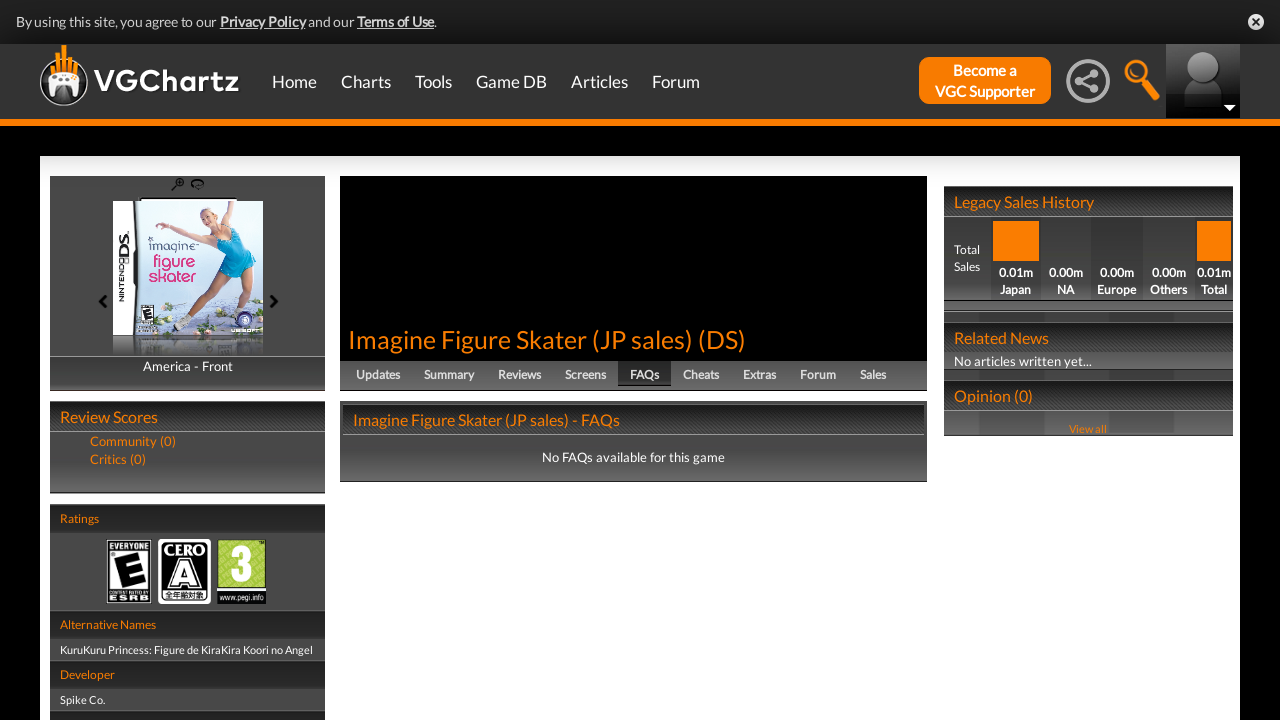

--- FILE ---
content_type: text/html; charset=UTF-8
request_url: https://www.vgchartz.com/games/outgamescore.php
body_size: 77
content:
<ul class="gRvPnavigation">
        <li onclick="FormPage('/games/outgamescore.php','type=User&id=4370','gamescore',0);return false;">Community (0)</li>
        <li onclick="FormPage('/games/outgamescore.php','type=Critic&id=4370','gamescore',0);return false;">Critics (0)</li>
      </ul>
      <div id="gameReviewWrapper"></div>

--- FILE ---
content_type: text/css
request_url: https://www.vgchartz.com/assets/fine-uploader/fine-uploader-new.css?assetVersion=1.99037
body_size: 2112
content:
/* ---------------------------------------
/* Fine Uploader Styles
/* ---------------------------------------

/* Buttons
------------------------------------------ */
.qq-btn
{
    box-shadow: 0 1px 1px rgba(255, 255, 255, 0.37) inset,
                1px 0 1px rgba(255, 255, 255, 0.07) inset,
                0 1px 0 rgba(0, 0, 0, 0.36),
                0 -2px 12px rgba(0, 0, 0, 0.08) inset;
    padding: 3px 4px;
    border: 1px solid #CCCCCC;
    border-radius: 2px;
    color: inherit;
    background-color: #FFFFFF;
}
.qq-upload-delete, .qq-upload-pause, .qq-upload-continue {
    display: inline;
}
.qq-upload-delete
{
    background-color: #e65c47;
    color: #FAFAFA;
    border-color: #dc523d;
    text-shadow: 0 1px 1px rgba(0, 0, 0, 0.55);
}
.qq-upload-delete:hover {
    background-color: #f56b56;
 }
.qq-upload-cancel
{
    background-color: #F5D7D7;
    border-color: #e6c8c8;
}
.qq-upload-cancel:hover {
    background-color: #ffe1e1;
}
.qq-upload-retry
{
    background-color: #EBF6E0;
    border-color: #d2ddc7;
}
.qq-upload-retry:hover {
    background-color: #f7ffec;
}
.qq-upload-pause, .qq-upload-continue {
    background-color: #00ABC7;
    color: #FAFAFA;
    border-color: #2dadc2;
    text-shadow: 0 1px 1px rgba(0, 0, 0, 0.55);
}
.qq-upload-pause:hover, .qq-upload-continue:hover {
    background-color: #0fbad6;
}

/* Upload Button
------------------------------------------ */
.qq-upload-button {
    display: inline;
    width: 90px;
    margin-bottom: 10px;
    padding: 7px 10px;
    text-align: center;
    float: left;
    background: #00ABC7;
    color: #FFFFFF;
    border-radius: 2px;
    border: 1px solid #2dadc2;
    box-shadow: 0 1px 1px rgba(255, 255, 255, 0.37) inset,
                1px 0 1px rgba(255, 255, 255, 0.07) inset,
                0 1px 0 rgba(0, 0, 0, 0.36),
                0 -2px 12px rgba(0, 0, 0, 0.08) inset;
}
.qq-upload-button-hover {
    background: #33B6CC;
}
.qq-upload-button-focus {
    outline: 1px dotted #000000;
}

/*Manual UPLOAD Trigger
------------------------------------------------*/
#trigger-upload {
    position: relative;
    display: inline;
    width: 88px;
    margin: 0px 5px 10px 0px;
    padding: 7px 10px;
    text-align: center;
    float: left;
    background: #00ABC7;
    color: #FFFFFF;
    border-radius: 2px;
    border: 1px solid #2dadc2;
    box-shadow: 0 1px 1px rgba(255, 255, 255, 0.37) inset,
                1px 0 1px rgba(255, 255, 255, 0.07) inset,
                0 1px 0 rgba(0, 0, 0, 0.36),
                0 -2px 12px rgba(0, 0, 0, 0.08) inset;
}

#trigger-upload:hover {
    background: #33B6CC;
}

#fine-uploader-manual-trigger .qq-upload-button {
  margin-right: 15px;
}
 
#fine-uploader-manual-trigger .buttons {
  width: 100%;
}

#fine-uploader-manual-trigger .qq-uploader .qq-total-progress-bar-container {
  width: 40%;
}


/* Drop Zone
------------------------------------------ */
.qq-uploader {
    position: relative;
    min-height: 200px;
    max-height: 490px;
    overflow: hidden;
    width: inherit;
    border-radius: 6px;
    background-color: #FDFDFD;
    border: 1px dashed #CCCCCC;
    padding: 20px;
}
.qq-uploader:before {
    content: attr(qq-drop-area-text) " ";
    position: absolute;
    font-size: 200%;
    left: 0;
    width: 100%;
    text-align: center;
    top: 45%;
    opacity: 0.25;
}
.qq-upload-drop-area, .qq-upload-extra-drop-area {
    position: absolute;
    top: 0;
    left: 0;
    width: 100%;
    height: 100%;
    min-height: 30px;
    z-index: 2;
    background: #F9F9F9;
    border-radius: 4px;
    border: 1px dashed #CCCCCC;
    text-align: center;
}
.qq-upload-drop-area span {
    display: block;
    position: absolute;
    top: 50%;
    width: 100%;
    margin-top: -8px;
    font-size: 16px;
}
.qq-upload-extra-drop-area {
    position: relative;
    margin-top: 50px;
    font-size: 16px;
    padding-top: 30px;
    height: 20px;
    min-height: 40px;
}
.qq-upload-drop-area-active {
    background: #FDFDFD;
    border-radius: 4px;
    border: 1px dashed #CCCCCC;
}
.qq-upload-list {
    margin: 0;
    padding: 0;
    list-style: none;
    max-height: 450px;
    overflow-y: auto;
    box-shadow: 0px 1px 0px rgba(15, 15, 50, 0.14);
    clear: both;
}


/* Uploaded Elements
------------------------------------------ */
.qq-upload-list li {
    margin: 0;
    padding: 9px;
    line-height: 15px;
    font-size: 16px;
    color: #424242;
    background-color: #F6F6F6;
    border-top: 1px solid #FFFFFF;
    border-bottom: 1px solid #DDDDDD;
}
.qq-upload-list li:first-child {
    border-top: none;
}
.qq-upload-list li:last-child {
    border-bottom: none;
}

.qq-upload-file, .qq-upload-spinner, .qq-upload-size,
.qq-upload-cancel, .qq-upload-retry, .qq-upload-failed-text,
.qq-upload-delete, .qq-upload-pause, .qq-upload-continue {
    margin-right: 12px;
    display: inline;
}
.qq-upload-file {
    vertical-align: middle;
    display: inline-block;
    width: 200px;
    text-overflow: ellipsis;
    white-space: nowrap;
    overflow-x: hidden;
    height: 18px;
}
.qq-upload-spinner {
    display: inline-block;
    background: url("loading.gif");
    width: 15px;
    height: 15px;
    vertical-align: text-bottom;
}
.qq-drop-processing {
    display: block;
}
.qq-drop-processing-spinner {
    display: inline-block;
    background: url("processing.gif");
    width: 24px;
    height: 24px;
    vertical-align: text-bottom;
}
.qq-upload-size, .qq-upload-cancel, .qq-upload-retry,
.qq-upload-delete, .qq-upload-pause, .qq-upload-continue {
    font-size: 12px;
    font-weight: normal;
    cursor: pointer;
    vertical-align: middle;
    background-image: none;
}
.qq-upload-status-text {
    font-size: 14px;
    font-weight: bold;
    display: block;
}
.qq-upload-failed-text {
    display: none;
    font-style: italic;
    font-weight: bold;
}
.qq-upload-failed-icon {
    display:none;
    width:15px;
    height:15px;
    vertical-align:text-bottom;
}
.qq-upload-fail .qq-upload-failed-text {
    display: inline;
}
.qq-upload-retrying .qq-upload-failed-text {
    display: inline;
}
.qq-upload-list li.qq-upload-success {
    background-color: #EBF6E0;
    color: #424242;
    border-bottom: 1px solid #D3DED1;
    border-top: 1px solid #F7FFF5;
}
.qq-upload-list li.qq-upload-fail {
    background-color: #F5D7D7;
    color: #424242;
    border-bottom: 1px solid #DECACA;
    border-top: 1px solid #FCE6E6;
}
.qq-progress-bar {
    display: block;
    display: block;
    background: #00abc7;
    width: 0%;
    height: 15px;
    border-radius: 6px;
    margin-bottom: 3px;
}

.qq-total-progress-bar {
    height: 25px;
    border-radius: 9px;
}

.qq-total-progress-bar-container {
    margin-left: 9px;
    display: inline;
    float: right;
    width: 500px;
}

INPUT.qq-edit-filename {
    position: absolute;
    opacity: 0;
    filter: alpha(opacity=0);
    z-index: -1;
    -ms-filter: "progid:DXImageTransform.Microsoft.Alpha(Opacity=0)";
}

.qq-upload-file.qq-editable {
    cursor: pointer;
    margin-right: 4px;
}

.qq-edit-filename-icon.qq-editable {
    display: inline-block;
    cursor: pointer;
}

INPUT.qq-edit-filename.qq-editing {
    position: static;
    height: 28px;
    padding: 0 8px;
    margin-right: 10px;
    margin-bottom: -5px;
    border: 1px solid #ccc;
    border-radius: 2px;
    font-size: 16px;

    opacity: 1;
    filter: alpha(opacity=100);
    -ms-filter: "progid:DXImageTransform.Microsoft.Alpha(Opacity=100)";
}

.qq-edit-filename-icon {
    display: none;
    background: url("edit.gif");
    width: 15px;
    height: 15px;
    vertical-align: text-bottom;
    margin-right: 16px;
}

.qq-hide {
    display: none;
}


/* Thumbnail
------------------------------------------ */
.qq-thumbnail-selector {
    vertical-align: middle;
    margin-right: 12px;
}


/* <dialog> element styles */
.qq-uploader DIALOG {
    display: none;
}

.qq-uploader DIALOG[open] {
    display: block;
}

.qq-uploader DIALOG {
    display: none;
}

.qq-uploader DIALOG[open] {
    display: block;
}

.qq-uploader DIALOG .qq-dialog-buttons {
    text-align: center;
    padding-top: 10px;
}

.qq-uploader DIALOG .qq-dialog-buttons BUTTON {
    margin-left: 5px;
    margin-right: 5px;
}

.qq-uploader DIALOG .qq-dialog-message-selector {
    padding-bottom: 10px;
}

.qq-uploader DIALOG::backdrop {
    background-color: rgba(0, 0, 0, 0.7);
}

--- FILE ---
content_type: text/javascript
request_url: https://hb.vntsm.com/v4/live/vms/sites/vgchartz.com/index.js
body_size: 19447
content:
(()=>{"use strict";var e,t,a,n,r={34:(e,t,a)=>{var n=a(4901);e.exports=function(e){return"object"==typeof e?null!==e:n(e)}},283:(e,t,a)=>{var n=a(9504),r=a(9039),i=a(4901),s=a(9297),o=a(3724),l=a(350).CONFIGURABLE,d=a(3706),u=a(1181),p=u.enforce,c=u.get,m=String,f=Object.defineProperty,M=n("".slice),v=n("".replace),g=n([].join),S=o&&!r(function(){return 8!==f(function(){},"length",{value:8}).length}),h=String(String).split("String"),I=e.exports=function(e,t,a){"Symbol("===M(m(t),0,7)&&(t="["+v(m(t),/^Symbol\(([^)]*)\).*$/,"$1")+"]"),a&&a.getter&&(t="get "+t),a&&a.setter&&(t="set "+t),(!s(e,"name")||l&&e.name!==t)&&(o?f(e,"name",{value:t,configurable:!0}):e.name=t),S&&a&&s(a,"arity")&&e.length!==a.arity&&f(e,"length",{value:a.arity});try{a&&s(a,"constructor")&&a.constructor?o&&f(e,"prototype",{writable:!1}):e.prototype&&(e.prototype=void 0)}catch(e){}var n=p(e);return s(n,"source")||(n.source=g(h,"string"==typeof t?t:"")),e};Function.prototype.toString=I(function(){return i(this)&&c(this).source||d(this)},"toString")},350:(e,t,a)=>{var n=a(3724),r=a(9297),i=Function.prototype,s=n&&Object.getOwnPropertyDescriptor,o=r(i,"name"),l=o&&"something"===function(){}.name,d=o&&(!n||n&&s(i,"name").configurable);e.exports={EXISTS:o,PROPER:l,CONFIGURABLE:d}},397:(e,t,a)=>{var n=a(7751);e.exports=n("document","documentElement")},421:e=>{e.exports={}},616:(e,t,a)=>{var n=a(9039);e.exports=!n(function(){var e=function(){}.bind();return"function"!=typeof e||e.hasOwnProperty("prototype")})},687:(e,t,a)=>{var n=a(4913).f,r=a(9297),i=a(8227)("toStringTag");e.exports=function(e,t,a){e&&!a&&(e=e.prototype),e&&!r(e,i)&&n(e,i,{configurable:!0,value:t})}},741:e=>{var t=Math.ceil,a=Math.floor;e.exports=Math.trunc||function(e){var n=+e;return(n>0?a:t)(n)}},757:(e,t,a)=>{var n=a(7751),r=a(4901),i=a(1625),s=a(7040),o=Object;e.exports=s?function(e){return"symbol"==typeof e}:function(e){var t=n("Symbol");return r(t)&&i(t.prototype,o(e))}},1072:(e,t,a)=>{var n=a(1828),r=a(8727);e.exports=Object.keys||function(e){return n(e,r)}},1088:(e,t,a)=>{var n=a(6518),r=a(9565),i=a(6395),s=a(350),o=a(4901),l=a(3994),d=a(2787),u=a(2967),p=a(687),c=a(6699),m=a(6840),f=a(8227),M=a(6269),v=a(7657),g=s.PROPER,S=s.CONFIGURABLE,h=v.IteratorPrototype,I=v.BUGGY_SAFARI_ITERATORS,b=f("iterator"),A="keys",C="values",G="entries",B=function(){return this};e.exports=function(e,t,a,s,f,v,y){l(a,t,s);var T,P,E,R=function(e){if(e===f&&j)return j;if(!I&&e&&e in x)return x[e];switch(e){case A:case C:case G:return function(){return new a(this,e)}}return function(){return new a(this)}},N=t+" Iterator",L=!1,x=e.prototype,O=x[b]||x["@@iterator"]||f&&x[f],j=!I&&O||R(f),K="Array"===t&&x.entries||O;if(K&&(T=d(K.call(new e)))!==Object.prototype&&T.next&&(i||d(T)===h||(u?u(T,h):o(T[b])||m(T,b,B)),p(T,N,!0,!0),i&&(M[N]=B)),g&&f===C&&O&&O.name!==C&&(!i&&S?c(x,"name",C):(L=!0,j=function(){return r(O,this)})),f)if(P={values:R(C),keys:v?j:R(A),entries:R(G)},y)for(E in P)(I||L||!(E in x))&&m(x,E,P[E]);else n({target:t,proto:!0,forced:I||L},P);return i&&!y||x[b]===j||m(x,b,j,{name:f}),M[t]=j,P}},1181:(e,t,a)=>{var n,r,i,s=a(8622),o=a(4576),l=a(34),d=a(6699),u=a(9297),p=a(7629),c=a(6119),m=a(421),f="Object already initialized",M=o.TypeError,v=o.WeakMap;if(s||p.state){var g=p.state||(p.state=new v);g.get=g.get,g.has=g.has,g.set=g.set,n=function(e,t){if(g.has(e))throw new M(f);return t.facade=e,g.set(e,t),t},r=function(e){return g.get(e)||{}},i=function(e){return g.has(e)}}else{var S=c("state");m[S]=!0,n=function(e,t){if(u(e,S))throw new M(f);return t.facade=e,d(e,S,t),t},r=function(e){return u(e,S)?e[S]:{}},i=function(e){return u(e,S)}}e.exports={set:n,get:r,has:i,enforce:function(e){return i(e)?r(e):n(e,{})},getterFor:function(e){return function(t){var a;if(!l(t)||(a=r(t)).type!==e)throw new M("Incompatible receiver, "+e+" required");return a}}}},1291:(e,t,a)=>{var n=a(741);e.exports=function(e){var t=+e;return t!=t||0===t?0:n(t)}},1625:(e,t,a)=>{var n=a(9504);e.exports=n({}.isPrototypeOf)},1828:(e,t,a)=>{var n=a(9504),r=a(9297),i=a(5397),s=a(9617).indexOf,o=a(421),l=n([].push);e.exports=function(e,t){var a,n=i(e),d=0,u=[];for(a in n)!r(o,a)&&r(n,a)&&l(u,a);for(;t.length>d;)r(n,a=t[d++])&&(~s(u,a)||l(u,a));return u}},2195:(e,t,a)=>{var n=a(9504),r=n({}.toString),i=n("".slice);e.exports=function(e){return i(r(e),8,-1)}},2211:(e,t,a)=>{var n=a(9039);e.exports=!n(function(){function e(){}return e.prototype.constructor=null,Object.getPrototypeOf(new e)!==e.prototype})},2360:(e,t,a)=>{var n,r=a(8551),i=a(6801),s=a(8727),o=a(421),l=a(397),d=a(4055),u=a(6119),p="prototype",c="script",m=u("IE_PROTO"),f=function(){},M=function(e){return"<"+c+">"+e+"</"+c+">"},v=function(e){e.write(M("")),e.close();var t=e.parentWindow.Object;return e=null,t},g=function(){try{n=new ActiveXObject("htmlfile")}catch(e){}var e,t,a;g="undefined"!=typeof document?document.domain&&n?v(n):(t=d("iframe"),a="java"+c+":",t.style.display="none",l.appendChild(t),t.src=String(a),(e=t.contentWindow.document).open(),e.write(M("document.F=Object")),e.close(),e.F):v(n);for(var r=s.length;r--;)delete g[p][s[r]];return g()};o[m]=!0,e.exports=Object.create||function(e,t){var a;return null!==e?(f[p]=r(e),a=new f,f[p]=null,a[m]=e):a=g(),void 0===t?a:i.f(a,t)}},2529:e=>{e.exports=function(e,t){return{value:e,done:t}}},2777:(e,t,a)=>{var n=a(9565),r=a(34),i=a(757),s=a(5966),o=a(4270),l=a(8227),d=TypeError,u=l("toPrimitive");e.exports=function(e,t){if(!r(e)||i(e))return e;var a,l=s(e,u);if(l){if(void 0===t&&(t="default"),a=n(l,e,t),!r(a)||i(a))return a;throw new d("Can't convert object to primitive value")}return void 0===t&&(t="number"),o(e,t)}},2787:(e,t,a)=>{var n=a(9297),r=a(4901),i=a(8981),s=a(6119),o=a(2211),l=s("IE_PROTO"),d=Object,u=d.prototype;e.exports=o?d.getPrototypeOf:function(e){var t=i(e);if(n(t,l))return t[l];var a=t.constructor;return r(a)&&t instanceof a?a.prototype:t instanceof d?u:null}},2796:(e,t,a)=>{var n=a(9039),r=a(4901),i=/#|\.prototype\./,s=function(e,t){var a=l[o(e)];return a===u||a!==d&&(r(t)?n(t):!!t)},o=s.normalize=function(e){return String(e).replace(i,".").toLowerCase()},l=s.data={},d=s.NATIVE="N",u=s.POLYFILL="P";e.exports=s},2839:(e,t,a)=>{var n=a(4576).navigator,r=n&&n.userAgent;e.exports=r?String(r):""},2953:(e,t,a)=>{var n=a(4576),r=a(7400),i=a(9296),s=a(3792),o=a(6699),l=a(687),d=a(8227)("iterator"),u=s.values,p=function(e,t){if(e){if(e[d]!==u)try{o(e,d,u)}catch(t){e[d]=u}if(l(e,t,!0),r[t])for(var a in s)if(e[a]!==s[a])try{o(e,a,s[a])}catch(t){e[a]=s[a]}}};for(var c in r)p(n[c]&&n[c].prototype,c);p(i,"DOMTokenList")},2967:(e,t,a)=>{var n=a(6706),r=a(34),i=a(7750),s=a(3506);e.exports=Object.setPrototypeOf||("__proto__"in{}?function(){var e,t=!1,a={};try{(e=n(Object.prototype,"__proto__","set"))(a,[]),t=a instanceof Array}catch(e){}return function(a,n){return i(a),s(n),r(a)?(t?e(a,n):a.__proto__=n,a):a}}():void 0)},3392:(e,t,a)=>{var n=a(9504),r=0,i=Math.random(),s=n(1.1.toString);e.exports=function(e){return"Symbol("+(void 0===e?"":e)+")_"+s(++r+i,36)}},3506:(e,t,a)=>{var n=a(3925),r=String,i=TypeError;e.exports=function(e){if(n(e))return e;throw new i("Can't set "+r(e)+" as a prototype")}},3706:(e,t,a)=>{var n=a(9504),r=a(4901),i=a(7629),s=n(Function.toString);r(i.inspectSource)||(i.inspectSource=function(e){return s(e)}),e.exports=i.inspectSource},3717:(e,t)=>{t.f=Object.getOwnPropertySymbols},3724:(e,t,a)=>{var n=a(9039);e.exports=!n(function(){return 7!==Object.defineProperty({},1,{get:function(){return 7}})[1]})},3792:(e,t,a)=>{var n=a(5397),r=a(6469),i=a(6269),s=a(1181),o=a(4913).f,l=a(1088),d=a(2529),u=a(6395),p=a(3724),c="Array Iterator",m=s.set,f=s.getterFor(c);e.exports=l(Array,"Array",function(e,t){m(this,{type:c,target:n(e),index:0,kind:t})},function(){var e=f(this),t=e.target,a=e.index++;if(!t||a>=t.length)return e.target=null,d(void 0,!0);switch(e.kind){case"keys":return d(a,!1);case"values":return d(t[a],!1)}return d([a,t[a]],!1)},"values");var M=i.Arguments=i.Array;if(r("keys"),r("values"),r("entries"),!u&&p&&"values"!==M.name)try{o(M,"name",{value:"values"})}catch(e){}},3815:(e,t,a)=>{function n(e,t,a){(function(e,t){if(t.has(e))throw new TypeError("Cannot initialize the same private elements twice on an object")})(e,t),t.set(e,a)}function r(e,t){return e.get(s(e,t))}function i(e,t,a){return e.set(s(e,t),a),a}function s(e,t,a){if("function"==typeof e?e===t:e.has(t))return arguments.length<3?t:a;throw new TypeError("Private element is not present on this object")}a.d(t,{pU:()=>M}),a(2953);var o=new WeakMap,l=new WeakMap,d=new WeakMap,u=new WeakMap,p=new WeakMap,c=new WeakMap;class m{constructor(e){let t=arguments.length>1&&void 0!==arguments[1]?arguments[1]:null;n(this,o,[]),n(this,l,null),n(this,d,null),n(this,u,null),n(this,p,null),n(this,c,!1),this.win=e,i(p,this,t),this.initParents()}initParents(){let e=this.win,t=this;for(;null!=e&&e!=top&&(e=e.parent,t=new m(e,t),r(o,this).push(t),e!=top););}resolveFriendlyNess(){if(this.isIframe&&null==r(l,this)&&null==r(d,this))try{this.win.parent.location.href.length>0?(i(l,this,!0),i(d,this,!0)):(i(l,this,!1),i(d,this,f(this.win)))}catch(e){i(l,this,!1),i(d,this,f(this.win))}}get parent(){return null==this?void 0:this.parents[0]}get parents(){return r(o,this)}get isIframe(){return r(o,this).length>0}get isTop(){return this.win==top}get isFriendly(){return this.isIframe?(null==r(l,this)&&(this.resolveFriendlyNess(),r(l,this)&&i(l,this,r(l,this)&&r(o,this)[0].isFriendly)),r(l,this)):f(this.win)}get isSelfFriendly(){return this.isIframe?(null==r(d,this)&&this.resolveFriendlyNess(),r(d,this)):f(this.win)}get root(){if(!this.isIframe)return this;for(let e=r(o,this).length-1;e>=0;e--)if(r(o,this)[e].isFriendly)return r(o,this)[e];for(let e=r(o,this).length-1;e>=0;e--)if(r(o,this)[e].isSelfFriendly)return r(o,this)[e];return null}get rootOrSelf(){return this.root||this}get topWindow(){return this.isFriendly?top:null}get rootWindow(){return this.rootOrSelf.win}get isRoot(){return this.root==this}get frameElement(){return r(u,this)?r(u,this):!this.isIframe&&r(p,this)&&r(p,this).frameElement?(r(p,this),r(p,this).frameElement):this.win?this.win.frameElement:null}set frameElement(e){i(u,this,e)}}function f(e){try{return e.location.href.length>0}catch(e){return!1}}const M=new m(self)},3925:(e,t,a)=>{var n=a(34);e.exports=function(e){return n(e)||null===e}},3994:(e,t,a)=>{var n=a(7657).IteratorPrototype,r=a(2360),i=a(6980),s=a(687),o=a(6269),l=function(){return this};e.exports=function(e,t,a,d){var u=t+" Iterator";return e.prototype=r(n,{next:i(+!d,a)}),s(e,u,!1,!0),o[u]=l,e}},4055:(e,t,a)=>{var n=a(4576),r=a(34),i=n.document,s=r(i)&&r(i.createElement);e.exports=function(e){return s?i.createElement(e):{}}},4117:e=>{e.exports=function(e){return null==e}},4270:(e,t,a)=>{var n=a(9565),r=a(4901),i=a(34),s=TypeError;e.exports=function(e,t){var a,o;if("string"===t&&r(a=e.toString)&&!i(o=n(a,e)))return o;if(r(a=e.valueOf)&&!i(o=n(a,e)))return o;if("string"!==t&&r(a=e.toString)&&!i(o=n(a,e)))return o;throw new s("Can't convert object to primitive value")}},4495:(e,t,a)=>{var n=a(9519),r=a(9039),i=a(4576).String;e.exports=!!Object.getOwnPropertySymbols&&!r(function(){var e=Symbol("symbol detection");return!i(e)||!(Object(e)instanceof Symbol)||!Symbol.sham&&n&&n<41})},4576:function(e,t,a){var n=function(e){return e&&e.Math===Math&&e};e.exports=n("object"==typeof globalThis&&globalThis)||n("object"==typeof window&&window)||n("object"==typeof self&&self)||n("object"==typeof a.g&&a.g)||n("object"==typeof this&&this)||function(){return this}()||Function("return this")()},4901:e=>{var t="object"==typeof document&&document.all;e.exports=void 0===t&&void 0!==t?function(e){return"function"==typeof e||e===t}:function(e){return"function"==typeof e}},4913:(e,t,a)=>{var n=a(3724),r=a(5917),i=a(8686),s=a(8551),o=a(6969),l=TypeError,d=Object.defineProperty,u=Object.getOwnPropertyDescriptor,p="enumerable",c="configurable",m="writable";t.f=n?i?function(e,t,a){if(s(e),t=o(t),s(a),"function"==typeof e&&"prototype"===t&&"value"in a&&m in a&&!a[m]){var n=u(e,t);n&&n[m]&&(e[t]=a.value,a={configurable:c in a?a[c]:n[c],enumerable:p in a?a[p]:n[p],writable:!1})}return d(e,t,a)}:d:function(e,t,a){if(s(e),t=o(t),s(a),r)try{return d(e,t,a)}catch(e){}if("get"in a||"set"in a)throw new l("Accessors not supported");return"value"in a&&(e[t]=a.value),e}},5031:(e,t,a)=>{var n=a(7751),r=a(9504),i=a(8480),s=a(3717),o=a(8551),l=r([].concat);e.exports=n("Reflect","ownKeys")||function(e){var t=i.f(o(e)),a=s.f;return a?l(t,a(e)):t}},5397:(e,t,a)=>{var n=a(7055),r=a(7750);e.exports=function(e){return n(r(e))}},5610:(e,t,a)=>{var n=a(1291),r=Math.max,i=Math.min;e.exports=function(e,t){var a=n(e);return a<0?r(a+t,0):i(a,t)}},5745:(e,t,a)=>{var n=a(7629);e.exports=function(e,t){return n[e]||(n[e]=t||{})}},5917:(e,t,a)=>{var n=a(3724),r=a(9039),i=a(4055);e.exports=!n&&!r(function(){return 7!==Object.defineProperty(i("div"),"a",{get:function(){return 7}}).a})},5966:(e,t,a)=>{var n=a(9306),r=a(4117);e.exports=function(e,t){var a=e[t];return r(a)?void 0:n(a)}},6119:(e,t,a)=>{var n=a(5745),r=a(3392),i=n("keys");e.exports=function(e){return i[e]||(i[e]=r(e))}},6198:(e,t,a)=>{var n=a(8014);e.exports=function(e){return n(e.length)}},6269:e=>{e.exports={}},6395:e=>{e.exports=!1},6469:(e,t,a)=>{var n=a(8227),r=a(2360),i=a(4913).f,s=n("unscopables"),o=Array.prototype;void 0===o[s]&&i(o,s,{configurable:!0,value:r(null)}),e.exports=function(e){o[s][e]=!0}},6518:(e,t,a)=>{var n=a(4576),r=a(7347).f,i=a(6699),s=a(6840),o=a(9433),l=a(7740),d=a(2796);e.exports=function(e,t){var a,u,p,c,m,f=e.target,M=e.global,v=e.stat;if(a=M?n:v?n[f]||o(f,{}):n[f]&&n[f].prototype)for(u in t){if(c=t[u],p=e.dontCallGetSet?(m=r(a,u))&&m.value:a[u],!d(M?u:f+(v?".":"#")+u,e.forced)&&void 0!==p){if(typeof c==typeof p)continue;l(c,p)}(e.sham||p&&p.sham)&&i(c,"sham",!0),s(a,u,c,e)}}},6699:(e,t,a)=>{var n=a(3724),r=a(4913),i=a(6980);e.exports=n?function(e,t,a){return r.f(e,t,i(1,a))}:function(e,t,a){return e[t]=a,e}},6706:(e,t,a)=>{var n=a(9504),r=a(9306);e.exports=function(e,t,a){try{return n(r(Object.getOwnPropertyDescriptor(e,t)[a]))}catch(e){}}},6801:(e,t,a)=>{var n=a(3724),r=a(8686),i=a(4913),s=a(8551),o=a(5397),l=a(1072);t.f=n&&!r?Object.defineProperties:function(e,t){s(e);for(var a,n=o(t),r=l(t),d=r.length,u=0;d>u;)i.f(e,a=r[u++],n[a]);return e}},6823:e=>{var t=String;e.exports=function(e){try{return t(e)}catch(e){return"Object"}}},6840:(e,t,a)=>{var n=a(4901),r=a(4913),i=a(283),s=a(9433);e.exports=function(e,t,a,o){o||(o={});var l=o.enumerable,d=void 0!==o.name?o.name:t;if(n(a)&&i(a,d,o),o.global)l?e[t]=a:s(t,a);else{try{o.unsafe?e[t]&&(l=!0):delete e[t]}catch(e){}l?e[t]=a:r.f(e,t,{value:a,enumerable:!1,configurable:!o.nonConfigurable,writable:!o.nonWritable})}return e}},6969:(e,t,a)=>{var n=a(2777),r=a(757);e.exports=function(e){var t=n(e,"string");return r(t)?t:t+""}},6980:e=>{e.exports=function(e,t){return{enumerable:!(1&e),configurable:!(2&e),writable:!(4&e),value:t}}},7040:(e,t,a)=>{var n=a(4495);e.exports=n&&!Symbol.sham&&"symbol"==typeof Symbol.iterator},7055:(e,t,a)=>{var n=a(9504),r=a(9039),i=a(2195),s=Object,o=n("".split);e.exports=r(function(){return!s("z").propertyIsEnumerable(0)})?function(e){return"String"===i(e)?o(e,""):s(e)}:s},7347:(e,t,a)=>{var n=a(3724),r=a(9565),i=a(8773),s=a(6980),o=a(5397),l=a(6969),d=a(9297),u=a(5917),p=Object.getOwnPropertyDescriptor;t.f=n?p:function(e,t){if(e=o(e),t=l(t),u)try{return p(e,t)}catch(e){}if(d(e,t))return s(!r(i.f,e,t),e[t])}},7400:e=>{e.exports={CSSRuleList:0,CSSStyleDeclaration:0,CSSValueList:0,ClientRectList:0,DOMRectList:0,DOMStringList:0,DOMTokenList:1,DataTransferItemList:0,FileList:0,HTMLAllCollection:0,HTMLCollection:0,HTMLFormElement:0,HTMLSelectElement:0,MediaList:0,MimeTypeArray:0,NamedNodeMap:0,NodeList:1,PaintRequestList:0,Plugin:0,PluginArray:0,SVGLengthList:0,SVGNumberList:0,SVGPathSegList:0,SVGPointList:0,SVGStringList:0,SVGTransformList:0,SourceBufferList:0,StyleSheetList:0,TextTrackCueList:0,TextTrackList:0,TouchList:0}},7629:(e,t,a)=>{var n=a(6395),r=a(4576),i=a(9433),s="__core-js_shared__",o=e.exports=r[s]||i(s,{});(o.versions||(o.versions=[])).push({version:"3.47.0",mode:n?"pure":"global",copyright:"© 2014-2025 Denis Pushkarev (zloirock.ru), 2025 CoreJS Company (core-js.io)",license:"https://github.com/zloirock/core-js/blob/v3.47.0/LICENSE",source:"https://github.com/zloirock/core-js"})},7657:(e,t,a)=>{var n,r,i,s=a(9039),o=a(4901),l=a(34),d=a(2360),u=a(2787),p=a(6840),c=a(8227),m=a(6395),f=c("iterator"),M=!1;[].keys&&("next"in(i=[].keys())?(r=u(u(i)))!==Object.prototype&&(n=r):M=!0),!l(n)||s(function(){var e={};return n[f].call(e)!==e})?n={}:m&&(n=d(n)),o(n[f])||p(n,f,function(){return this}),e.exports={IteratorPrototype:n,BUGGY_SAFARI_ITERATORS:M}},7740:(e,t,a)=>{var n=a(9297),r=a(5031),i=a(7347),s=a(4913);e.exports=function(e,t,a){for(var o=r(t),l=s.f,d=i.f,u=0;u<o.length;u++){var p=o[u];n(e,p)||a&&n(a,p)||l(e,p,d(t,p))}}},7750:(e,t,a)=>{var n=a(4117),r=TypeError;e.exports=function(e){if(n(e))throw new r("Can't call method on "+e);return e}},7751:(e,t,a)=>{var n=a(4576),r=a(4901);e.exports=function(e,t){return arguments.length<2?(a=n[e],r(a)?a:void 0):n[e]&&n[e][t];var a}},8014:(e,t,a)=>{var n=a(1291),r=Math.min;e.exports=function(e){var t=n(e);return t>0?r(t,9007199254740991):0}},8227:(e,t,a)=>{var n=a(4576),r=a(5745),i=a(9297),s=a(3392),o=a(4495),l=a(7040),d=n.Symbol,u=r("wks"),p=l?d.for||d:d&&d.withoutSetter||s;e.exports=function(e){return i(u,e)||(u[e]=o&&i(d,e)?d[e]:p("Symbol."+e)),u[e]}},8480:(e,t,a)=>{var n=a(1828),r=a(8727).concat("length","prototype");t.f=Object.getOwnPropertyNames||function(e){return n(e,r)}},8551:(e,t,a)=>{var n=a(34),r=String,i=TypeError;e.exports=function(e){if(n(e))return e;throw new i(r(e)+" is not an object")}},8622:(e,t,a)=>{var n=a(4576),r=a(4901),i=n.WeakMap;e.exports=r(i)&&/native code/.test(String(i))},8686:(e,t,a)=>{var n=a(3724),r=a(9039);e.exports=n&&r(function(){return 42!==Object.defineProperty(function(){},"prototype",{value:42,writable:!1}).prototype})},8727:e=>{e.exports=["constructor","hasOwnProperty","isPrototypeOf","propertyIsEnumerable","toLocaleString","toString","valueOf"]},8773:(e,t)=>{var a={}.propertyIsEnumerable,n=Object.getOwnPropertyDescriptor,r=n&&!a.call({1:2},1);t.f=r?function(e){var t=n(this,e);return!!t&&t.enumerable}:a},8981:(e,t,a)=>{var n=a(7750),r=Object;e.exports=function(e){return r(n(e))}},9039:e=>{e.exports=function(e){try{return!!e()}catch(e){return!0}}},9296:(e,t,a)=>{var n=a(4055)("span").classList,r=n&&n.constructor&&n.constructor.prototype;e.exports=r===Object.prototype?void 0:r},9297:(e,t,a)=>{var n=a(9504),r=a(8981),i=n({}.hasOwnProperty);e.exports=Object.hasOwn||function(e,t){return i(r(e),t)}},9306:(e,t,a)=>{var n=a(4901),r=a(6823),i=TypeError;e.exports=function(e){if(n(e))return e;throw new i(r(e)+" is not a function")}},9433:(e,t,a)=>{var n=a(4576),r=Object.defineProperty;e.exports=function(e,t){try{r(n,e,{value:t,configurable:!0,writable:!0})}catch(a){n[e]=t}return t}},9504:(e,t,a)=>{var n=a(616),r=Function.prototype,i=r.call,s=n&&r.bind.bind(i,i);e.exports=n?s:function(e){return function(){return i.apply(e,arguments)}}},9519:(e,t,a)=>{var n,r,i=a(4576),s=a(2839),o=i.process,l=i.Deno,d=o&&o.versions||l&&l.version,u=d&&d.v8;u&&(r=(n=u.split("."))[0]>0&&n[0]<4?1:+(n[0]+n[1])),!r&&s&&(!(n=s.match(/Edge\/(\d+)/))||n[1]>=74)&&(n=s.match(/Chrome\/(\d+)/))&&(r=+n[1]),e.exports=r},9565:(e,t,a)=>{var n=a(616),r=Function.prototype.call;e.exports=n?r.bind(r):function(){return r.apply(r,arguments)}},9617:(e,t,a)=>{var n=a(5397),r=a(5610),i=a(6198),s=function(e){return function(t,a,s){var o=n(t),l=i(o);if(0===l)return!e&&-1;var d,u=r(s,l);if(e&&a!=a){for(;l>u;)if((d=o[u++])!=d)return!0}else for(;l>u;u++)if((e||u in o)&&o[u]===a)return e||u||0;return!e&&-1}};e.exports={includes:s(!0),indexOf:s(!1)}}},i={};function s(e){var t=i[e];if(void 0!==t)return t.exports;var a=i[e]={id:e,exports:{}};return r[e].call(a.exports,a,a.exports,s),a.exports}s.m=r,s.n=e=>{var t=e&&e.__esModule?()=>e.default:()=>e;return s.d(t,{a:t}),t},t=Object.getPrototypeOf?e=>Object.getPrototypeOf(e):e=>e.__proto__,s.t=function(a,n){if(1&n&&(a=this(a)),8&n)return a;if("object"==typeof a&&a){if(4&n&&a.__esModule)return a;if(16&n&&"function"==typeof a.then)return a}var r=Object.create(null);s.r(r);var i={};e=e||[null,t({}),t([]),t(t)];for(var o=2&n&&a;("object"==typeof o||"function"==typeof o)&&!~e.indexOf(o);o=t(o))Object.getOwnPropertyNames(o).forEach(e=>i[e]=()=>a[e]);return i.default=()=>a,s.d(r,i),r},s.d=(e,t)=>{for(var a in t)s.o(t,a)&&!s.o(e,a)&&Object.defineProperty(e,a,{enumerable:!0,get:t[a]})},s.f={},s.e=(e,t)=>Promise.all(Object.keys(s.f).reduce((a,n)=>(s.f[n](e,a,t),a),[])),s.u=e=>e+".js",s.g=function(){if("object"==typeof globalThis)return globalThis;try{return this||new Function("return this")()}catch(e){if("object"==typeof window)return window}}(),s.o=(e,t)=>Object.prototype.hasOwnProperty.call(e,t),a={},n="admanager:",s.l=(e,t,r,i,o)=>{if(a[e])a[e].push(t);else{var l,d;if(void 0!==r)for(var u=document.getElementsByTagName("script"),p=0;p<u.length;p++){var c=u[p];if(c.getAttribute("src")==e||c.getAttribute("data-webpack")==n+r){l=c;break}}l||(d=!0,(l=document.createElement("script")).charset="utf-8",s.nc&&l.setAttribute("nonce",s.nc),l.setAttribute("data-webpack",n+r),o&&l.setAttribute("fetchpriority",o),l.src=e),a[e]=[t];var m=(t,n)=>{l.onerror=l.onload=null,clearTimeout(f);var r=a[e];if(delete a[e],l.parentNode&&l.parentNode.removeChild(l),r&&r.forEach(e=>e(n)),t)return t(n)},f=setTimeout(m.bind(null,void 0,{type:"timeout",target:l}),3e5);l.onerror=m.bind(null,l.onerror),l.onload=m.bind(null,l.onload),d&&document.head.appendChild(l)}},s.r=e=>{"undefined"!=typeof Symbol&&Symbol.toStringTag&&Object.defineProperty(e,Symbol.toStringTag,{value:"Module"}),Object.defineProperty(e,"__esModule",{value:!0})},(()=>{var e;s.g.importScripts&&(e=s.g.location+"");var t=s.g.document;if(!e&&t&&(t.currentScript&&"SCRIPT"===t.currentScript.tagName.toUpperCase()&&(e=t.currentScript.src),!e)){var a=t.getElementsByTagName("script");if(a.length)for(var n=a.length-1;n>-1&&(!e||!/^http(s?):/.test(e));)e=a[n--].src}if(!e)throw new Error("Automatic publicPath is not supported in this browser");e=e.replace(/^blob:/,"").replace(/#.*$/,"").replace(/\?.*$/,"").replace(/\/[^\/]+$/,"/"),s.p=e})(),(()=>{var e={57:0};s.f.j=(t,a,n)=>{var r=s.o(e,t)?e[t]:void 0;if(0!==r)if(r)a.push(r[2]);else{var i=new Promise((a,n)=>r=e[t]=[a,n]);a.push(r[2]=i);var o=s.p+s.u(t),l=new Error;s.l(o,a=>{if(s.o(e,t)&&(0!==(r=e[t])&&(e[t]=void 0),r)){var n=a&&("load"===a.type?"missing":a.type),i=a&&a.target&&a.target.src;l.message="Loading chunk "+t+" failed.\n("+n+": "+i+")",l.name="ChunkLoadError",l.type=n,l.request=i,r[1](l)}},"chunk-"+t,t,n)}};var t=(t,a)=>{var n,r,[i,o,l]=a,d=0;if(i.some(t=>0!==e[t])){for(n in o)s.o(o,n)&&(s.m[n]=o[n]);l&&l(s)}for(t&&t(a);d<i.length;d++)r=i[d],s.o(e,r)&&e[r]&&e[r][0](),e[r]=0},a=self.__VM_WPK_C_LR__i=self.__VM_WPK_C_LR__i||[];a.forEach(t.bind(null,0)),a.push=t.bind(null,a.push.bind(a))})(),s.nc=void 0,s(2953);const o=JSON.parse('{"meta":{"siteId":119,"accountId":28,"active":true,"testMode":false,"configDate":"2025-10-09T11:07:49Z"},"gam":{"mcmId":null},"breakpoints":{},"cmp":null,"bidders":{"equativ":{"defaultBidMeta":null,"defaultBidParams":{"formatId":"128763","networkId":"3490","pageId":"2120516","siteId":"736879"}}},"features":{"Mile.tech":{}},"openRTB":{"schain":{"default":{"config":{"nodes":[{"sid":"5b11322b46e0fb0001b0d9de"}]}}}},"auction":{"bias":{"default":{},"blockthrough":{}}},"tags":null,"reload":{"enabled":true},"abr":{"enabled":false},"richmediaIds":["5b11337246e0fb00011b4251"],"devices":{"default":{"pages":{"known":{"default":{"skirt":{"leftPlacementIds":[1068],"zIndex":997,"gutterAlign":"center","spacingGap":null,"scrollMethod":"absoluteBottom","clippingMethod":null,"positioning":null,"autoAdd":false,"predefinedPosition":{"contentWidth":1230,"top":200,"minTop":100},"content":null},"placements":{"billboard":{"placementId":1067,"placementType":"billboard","legacyIds":["5b1133c846e0fb0001aa0bcd"],"placementConfig":{},"sizeConfigs":[{"breakpoint":{"name":"desktop"},"config":{"id":1067,"configId":1318,"sizes":["728x90","970x250","970x90"],"slotRoutingConfig":{"enableGAM":false,"enableTAG":true},"bidders":{"adagio":{"params":[{"meta":{},"responseMeta":null,"params":{"site":"vgchartz-com","placement":"vgchartz.com_Adagio_Display_PrebidClient","organizationId":"1090","adUnitElementId":"5b1133c846e0fb0001aa0bcd"}}]},"adyoulike":{"params":[{"meta":{},"responseMeta":null,"params":{"placement":"ed51e203869c48b643e1811a5cb2f5f3"}}]},"amazon":{"params":[{"meta":{},"responseMeta":null,"params":{"adunitPath":"/VM_5b11330346e0fb00017cd841/VM_5b1133c846e0fb0001aa0bcd"}}]},"amx":{"params":[{"meta":{},"responseMeta":null,"params":{"tagId":"dmdjaGFydHouY29tLXJvbg","testMode":"FALSE"}}]},"appnexus":{"params":[{"meta":{},"responseMeta":null,"params":{"placementId":31908357}},{"meta":{"isAdBlock":true},"responseMeta":null,"params":{"placementId":31908359}}]},"equativ":{"params":null},"insticator":{"params":[{"meta":{},"responseMeta":null,"params":{"adUnitId":"01J46N1PEHJWVH5E2YNGZG4ZZW"}}]},"ix":{"params":[{"meta":{},"responseMeta":null,"params":{"siteId":"1068976"}},{"meta":{"isAdBlock":true},"responseMeta":null,"params":{"siteId":"1069422"}}]},"kueezRtb":{"params":[{"meta":{},"responseMeta":null,"params":{"cId":"66e07e40a711843478d87326","pId":"65lk7c192882r0011813fn9"}}]},"pubmatic":{"params":[{"meta":{},"responseMeta":null,"params":{"adSlot":"5713208","publisherId":"159234"}},{"meta":{"isAdBlock":true},"responseMeta":null,"params":{"adSlot":"5713812","publisherId":"159234"}}]},"richaudience":{"params":[{"meta":{"isAdBlock":true},"responseMeta":null,"params":{"pid":"dVXdCKhoz3","supplyType":"site"}},{"meta":{},"responseMeta":null,"params":{"pid":"sur2F6CAY3","supplyType":"site"}}]},"rise":{"params":[{"meta":{},"responseMeta":null,"params":{"org":"5fa94677b2db6a00015b22a9","placementId":"vgchartz.com_Rise_Display_PrebidClient"}}]},"rubicon":{"params":[{"meta":{"isAdBlock":true},"responseMeta":null,"params":{"siteId":528114,"zoneId":3194750,"accountId":13762}},{"meta":{},"responseMeta":null,"params":{"siteId":527682,"zoneId":3195796,"accountId":13762}}]},"sharethrough":{"params":[{"meta":{},"responseMeta":null,"params":{"pkey":"Igr7SWGfauUrQflOkXCWhFwC"}}]},"smartadserver":{"params":[{"meta":{},"responseMeta":null,"params":{"domain":"https://prg.smartadserver.com","pageId":1934395,"siteId":640030,"formatId":128766}},{"meta":{"isAdBlock":true},"responseMeta":null,"params":{"domain":"https://prg.smartadserver.com","pageId":1938926,"siteId":640030,"formatId":128763}}]},"sonobi":{"params":[{"meta":{"isAdBlock":true},"responseMeta":null,"params":{"placement_id":"a18d53b42c1bfbacc489"}},{"meta":{},"responseMeta":null,"params":{"placement_id":"f566d10697cb4ff9f9ee"}}]},"sovrn":{"params":[{"meta":{"isAdBlock":true},"responseMeta":null,"params":{"tagid":"1192407"}},{"meta":{},"responseMeta":null,"params":{"tagid":"1198080"}}]},"triplelift":{"params":[{"meta":{},"responseMeta":null,"params":{"inventoryCode":"venatusmedia_RON_970x250"}}]},"yieldmo":{"params":[{"meta":{},"responseMeta":null,"params":{"placementId":"3600276463183405105"}}]}}}}]},"double_mpu":{"placementId":1065,"placementType":"double mpu","legacyIds":["5b11338e46e0fb0001909ec5"],"placementConfig":{},"sizeConfigs":[{"config":{"id":1065,"configId":1316,"sizes":["160x600","300x250","300x600"],"slotRoutingConfig":{"enableGAM":false,"enableTAG":true},"bidders":{"adagio":{"params":[{"meta":{},"responseMeta":null,"params":{"site":"vgchartz-com","placement":"vgchartz.com_Adagio_Display_PrebidClient","organizationId":"1090","adUnitElementId":"5b11338e46e0fb0001909ec5"}}]},"adyoulike":{"params":[{"meta":{},"responseMeta":null,"params":{"placement":"ed51e203869c48b643e1811a5cb2f5f3"}}]},"amazon":{"params":[{"meta":{},"responseMeta":null,"params":{"adunitPath":"/VM_5b11330346e0fb00017cd841/VM_5b11338e46e0fb0001909ec5"}}]},"amx":{"params":[{"meta":{},"responseMeta":null,"params":{"tagId":"dmdjaGFydHouY29tLXJvbg","testMode":"FALSE"}}]},"appnexus":{"params":[{"meta":{},"responseMeta":null,"params":{"placementId":31908357}},{"meta":{"isAdBlock":true},"responseMeta":null,"params":{"placementId":31908359}}]},"equativ":{"params":null},"insticator":{"params":[{"meta":{},"responseMeta":null,"params":{"adUnitId":"01J46N1PEHJWVH5E2YNGZG4ZZW"}}]},"ix":{"params":[{"meta":{},"responseMeta":null,"params":{"siteId":"1068976"}},{"meta":{"isAdBlock":true},"responseMeta":null,"params":{"siteId":"1069422"}}]},"kueezRtb":{"params":[{"meta":{},"responseMeta":null,"params":{"cId":"66e07e40a711843478d87326","pId":"65lk7c192882r0011813fn9"}}]},"pubmatic":{"params":[{"meta":{},"responseMeta":null,"params":{"adSlot":"5713208","publisherId":"159234"}},{"meta":{"isAdBlock":true},"responseMeta":null,"params":{"adSlot":"5713812","publisherId":"159234"}}]},"richaudience":{"params":[{"meta":{"isAdBlock":true},"responseMeta":null,"params":{"pid":"dVXdCKhoz3","supplyType":"site"}},{"meta":{},"responseMeta":null,"params":{"pid":"wqWnBFFDwl","supplyType":"site"}}]},"rise":{"params":[{"meta":{},"responseMeta":null,"params":{"org":"5fa94677b2db6a00015b22a9","placementId":"vgchartz.com_Rise_Display_PrebidClient"}}]},"rubicon":{"params":[{"meta":{"isAdBlock":true},"responseMeta":null,"params":{"siteId":528114,"zoneId":3194750,"accountId":13762}},{"meta":{},"responseMeta":null,"params":{"siteId":527682,"zoneId":3195796,"accountId":13762}}]},"sharethrough":{"params":[{"meta":{},"responseMeta":null,"params":{"pkey":"i8sXOzZJOniCrZkBRRDxl5Ig"}}]},"smartadserver":{"params":[{"meta":{},"responseMeta":null,"params":{"domain":"https://prg.smartadserver.com","pageId":1934397,"siteId":640030,"formatId":128768}},{"meta":{"isAdBlock":true},"responseMeta":null,"params":{"domain":"https://prg.smartadserver.com","pageId":1938926,"siteId":640030,"formatId":128763}}]},"sonobi":{"params":[{"meta":{"isAdBlock":true},"responseMeta":null,"params":{"placement_id":"a18d53b42c1bfbacc489"}},{"meta":{},"responseMeta":null,"params":{"placement_id":"f566d10697cb4ff9f9ee"}}]},"sovrn":{"params":[{"meta":{"isAdBlock":true},"responseMeta":null,"params":{"tagid":"1192407"}},{"meta":{},"responseMeta":null,"params":{"tagid":"1198082"}}]},"triplelift":{"params":[{"meta":{},"responseMeta":null,"params":{"inventoryCode":"venatusmedia_RON_300x600"}}]},"yieldmo":{"params":[{"meta":{},"responseMeta":null,"params":{"placementId":"3600276463183405105"}}]}}}}]},"horizontal_sticky":{"placementId":6134,"placementType":"horizontal sticky","legacyIds":["5b11337246e0fb00011b4251","5d6d42c5c16fd77d9c015057"],"node":{"body":true},"renderer":"VenatusFloorAd","autoAdd":false,"placementConfig":{"auction":{"requireDOM":false,"requireVisibility":false}},"constraint":{"manager":"richmedia","group":"group2"},"sizeConfigs":[{"breakpoint":{"name":"desktop"},"config":{"id":6134,"configId":4773,"sizes":["728x90","970x90"],"slotRoutingConfig":{"enableGAM":false,"enableTAG":false},"bidders":{"adagio":{"params":[{"meta":{},"responseMeta":null,"params":{"site":"vgchartz-com","placement":"vgchartz.com_Adagio_Display_PrebidClient","organizationId":"1090","adUnitElementId":"5d6d42c5c16fd77d9c015057"}}]},"adyoulike":{"params":[{"meta":{},"responseMeta":null,"params":{"placement":"ed51e203869c48b643e1811a5cb2f5f3"}}]},"amazon":{"params":[{"meta":{},"responseMeta":null,"params":{"adunitPath":"/VM_5b11330346e0fb00017cd841/VM_5d6d42c5c16fd77d9c015057"}}]},"amx":{"params":[{"meta":{},"responseMeta":null,"params":{"tagId":"dmdjaGFydHouY29tLXJvbg","testMode":"FALSE"}}]},"appnexus":{"params":[{"meta":{},"responseMeta":null,"params":{"placementId":"31908357"}}]},"insticator":{"params":[{"meta":{},"responseMeta":null,"params":{"adUnitId":"01J46N1PEHJWVH5E2YNGZG4ZZW"}}]},"ix":{"params":[{"meta":{},"responseMeta":null,"params":{"siteId":"1068976"}}]},"kueezRtb":{"params":[{"meta":{},"responseMeta":null,"params":{"cId":"66e07e40a711843478d87326","pId":"65lk7c192882r0011813fn9"}}]},"pubmatic":{"params":[{"meta":{},"responseMeta":null,"params":{"adSlot":"5713208","publisherId":"159234"}}]},"rise":{"params":[{"meta":{},"responseMeta":null,"params":{"org":"5fa94677b2db6a00015b22a9","placementId":"vgchartz.com_Rise_Display_PrebidClient"}}]},"rubicon":{"params":[{"meta":{},"responseMeta":null,"params":{"siteId":"527682","zoneId":"3195796","accountId":"13762"}}]},"sonobi":{"params":[{"meta":{},"responseMeta":null,"params":{"placement_id":"f566d10697cb4ff9f9ee"}}]},"triplelift":{"params":[{"meta":{},"responseMeta":null,"params":{"inventoryCode":"venatusmedia_RON_HDX"}}]},"yieldmo":{"params":[{"meta":{},"responseMeta":null,"params":{"placementId":"3600276463183405105"}}]}}}}]},"leaderboard":{"placementId":1066,"placementType":"leaderboard","legacyIds":["5b11339f46e0fb00017bc83b"],"placementConfig":{},"sizeConfigs":[{"breakpoint":{"name":"desktop"},"config":{"id":1066,"configId":1317,"sizes":["728x90"],"slotRoutingConfig":{"enableGAM":false,"enableTAG":true},"bidders":{"adagio":{"params":[{"meta":{},"responseMeta":null,"params":{"site":"vgchartz-com","placement":"vgchartz.com_Adagio_Display_PrebidClient","organizationId":"1090","adUnitElementId":"5b11339f46e0fb00017bc83b"}}]},"adyoulike":{"params":[{"meta":{},"responseMeta":null,"params":{"placement":"ed51e203869c48b643e1811a5cb2f5f3"}}]},"amazon":{"params":[{"meta":{},"responseMeta":null,"params":{"adunitPath":"/VM_5b11330346e0fb00017cd841/VM_5b11339f46e0fb00017bc83b"}}]},"amx":{"params":[{"meta":{},"responseMeta":null,"params":{"tagId":"dmdjaGFydHouY29tLXJvbg","testMode":"FALSE"}}]},"appnexus":{"params":[{"meta":{},"responseMeta":null,"params":{"placementId":31908357}},{"meta":{"isAdBlock":true},"responseMeta":null,"params":{"placementId":31908359}}]},"equativ":{"params":null},"insticator":{"params":[{"meta":{},"responseMeta":null,"params":{"adUnitId":"01J46N1PEHJWVH5E2YNGZG4ZZW"}}]},"ix":{"params":[{"meta":{},"responseMeta":null,"params":{"siteId":"1068976"}},{"meta":{"isAdBlock":true},"responseMeta":null,"params":{"siteId":"1069422"}}]},"kueezRtb":{"params":[{"meta":{},"responseMeta":null,"params":{"cId":"66e07e40a711843478d87326","pId":"65lk7c192882r0011813fn9"}}]},"pubmatic":{"params":[{"meta":{"isAdBlock":true},"responseMeta":null,"params":{"adSlot":"5713812","publisherId":"159234"}},{"meta":{},"responseMeta":null,"params":{"adSlot":"5713208","publisherId":"159234"}}]},"richaudience":{"params":[{"meta":{"isAdBlock":true},"responseMeta":null,"params":{"pid":"dVXdCKhoz3","supplyType":"site"}},{"meta":{},"responseMeta":null,"params":{"pid":"vleC6Xp2UU","supplyType":"site"}}]},"rise":{"params":[{"meta":{},"responseMeta":null,"params":{"org":"5fa94677b2db6a00015b22a9","placementId":"vgchartz.com_Rise_Display_PrebidClient"}}]},"rubicon":{"params":[{"meta":{"isAdBlock":true},"responseMeta":null,"params":{"siteId":528114,"zoneId":3194750,"accountId":13762}},{"meta":{},"responseMeta":null,"params":{"siteId":527682,"zoneId":3195796,"accountId":13762}}]},"sharethrough":{"params":[{"meta":{},"responseMeta":null,"params":{"pkey":"z873EYxCewjCKbMVGTy0HkyK"}}]},"smartadserver":{"params":[{"meta":{},"responseMeta":null,"params":{"domain":"https://prg.smartadserver.com","pageId":1934394,"siteId":640030,"formatId":128765}},{"meta":{"isAdBlock":true},"responseMeta":null,"params":{"domain":"https://prg.smartadserver.com","pageId":1938926,"siteId":640030,"formatId":128763}}]},"sonobi":{"params":[{"meta":{"isAdBlock":true},"responseMeta":null,"params":{"placement_id":"a18d53b42c1bfbacc489"}},{"meta":{},"responseMeta":null,"params":{"placement_id":"f566d10697cb4ff9f9ee"}}]},"sovrn":{"params":[{"meta":{"isAdBlock":true},"responseMeta":null,"params":{"tagid":"1192407"}},{"meta":{},"responseMeta":null,"params":{"tagid":"1198079"}}]},"triplelift":{"params":[{"meta":{},"responseMeta":null,"params":{"inventoryCode":"venatusmedia_RON_HDX"}}]},"yieldmo":{"params":[{"meta":{},"responseMeta":null,"params":{"placementId":"3600276463183405105"}}]}}}}]},"mobile_horizontal_sticky":{"placementId":1069,"placementType":"mobile horizontal sticky","legacyIds":["5b11337246e0fb00011b4251","5b1133e446e0fb000116217e"],"node":{"body":true},"renderer":"VenatusFloorAd","autoAdd":false,"placementConfig":{"auction":{"requireDOM":false,"requireVisibility":false}},"constraint":{"manager":"mobile_richmedia","group":"group2"},"sizeConfigs":[{"breakpoint":{"name":"mobile"},"config":{"id":1069,"configId":1320,"sizes":["320x50","300x50"],"slotRoutingConfig":{"enableGAM":false,"enableTAG":false},"bidders":{"adagio":{"params":[{"meta":{},"responseMeta":null,"params":{"site":"vgchartz-com","placement":"vgchartz.com_Adagio_Display_PrebidClient","organizationId":"1090","adUnitElementId":"5b1133e446e0fb000116217e"}}]},"adyoulike":{"params":[{"meta":{},"responseMeta":null,"params":{"placement":"ed51e203869c48b643e1811a5cb2f5f3"}}]},"amazon":{"params":[{"meta":{},"responseMeta":null,"params":{"adunitPath":"/VM_5b11330346e0fb00017cd841/VM_5b1133e446e0fb000116217e"}}]},"amx":{"params":[{"meta":{},"responseMeta":null,"params":{"tagId":"dmdjaGFydHouY29tLXJvbg","testMode":"FALSE"}}]},"appnexus":{"params":[{"meta":{},"responseMeta":null,"params":{"placementId":31908357}},{"meta":{"isAdBlock":true},"responseMeta":null,"params":{"placementId":31908359}}]},"equativ":{"params":null},"insticator":{"params":[{"meta":{},"responseMeta":null,"params":{"adUnitId":"01J46N1PEHJWVH5E2YNGZG4ZZW"}}]},"ix":{"params":[{"meta":{},"responseMeta":null,"params":{"siteId":"1068976"}},{"meta":{"isAdBlock":true},"responseMeta":null,"params":{"siteId":"1069422"}}]},"kueezRtb":{"params":[{"meta":{},"responseMeta":null,"params":{"cId":"66e07e40a711843478d87326","pId":"65lk7c192882r0011813fn9"}}]},"pubmatic":{"params":[{"meta":{"isAdBlock":true},"responseMeta":null,"params":{"adSlot":"5713812","publisherId":"159234"}},{"meta":{},"responseMeta":null,"params":{"adSlot":"5713208","publisherId":"159234"}}]},"richaudience":{"params":[{"meta":{"isAdBlock":true},"responseMeta":null,"params":{"pid":"dVXdCKhoz3","supplyType":"site"}},{"meta":{},"responseMeta":null,"params":{"pid":"HoLu3yaXLz","supplyType":"site"}}]},"rise":{"params":[{"meta":{},"responseMeta":null,"params":{"org":"5fa94677b2db6a00015b22a9","placementId":"vgchartz.com_Rise_Display_PrebidClient"}}]},"rubicon":{"params":[{"meta":{"isAdBlock":true},"responseMeta":null,"params":{"siteId":528114,"zoneId":3194750,"accountId":13762}},{"meta":{},"responseMeta":null,"params":{"siteId":527682,"zoneId":3195796,"accountId":13762}}]},"smartadserver":{"params":[{"meta":{},"responseMeta":null,"params":{"domain":"https://prg.smartadserver.com","pageId":1934403,"siteId":640030,"formatId":128774}},{"meta":{"isAdBlock":true},"responseMeta":null,"params":{"domain":"https://prg.smartadserver.com","pageId":1938926,"siteId":640030,"formatId":128763}}]},"sonobi":{"params":[{"meta":{"isAdBlock":true},"responseMeta":null,"params":{"placement_id":"a18d53b42c1bfbacc489"}},{"meta":{},"responseMeta":null,"params":{"placement_id":"f566d10697cb4ff9f9ee"}}]},"sovrn":{"params":[{"meta":{"isAdBlock":true},"responseMeta":null,"params":{"tagid":"1192407"}},{"meta":{},"responseMeta":null,"params":{"tagid":"1198088"}}]},"triplelift":{"params":[{"meta":{},"responseMeta":null,"params":{"inventoryCode":"venatusmedia_RON_HDX"}}]},"yieldmo":{"params":[{"meta":{},"responseMeta":null,"params":{"placementId":"3600276463183405105"}}]}}}}]},"mpu":{"placementId":1064,"placementType":"mpu","legacyIds":["5b11338546e0fb0001aa0bcb"],"placementConfig":{},"sizeConfigs":[{"config":{"id":1064,"configId":1315,"sizes":["300x250"],"slotRoutingConfig":{"enableGAM":false,"enableTAG":true},"bidders":{"adagio":{"params":[{"meta":{},"responseMeta":null,"params":{"site":"vgchartz-com","placement":"vgchartz.com_Adagio_Display_PrebidClient","organizationId":"1090","adUnitElementId":"5b11338546e0fb0001aa0bcb"}}]},"adyoulike":{"params":[{"meta":{},"responseMeta":null,"params":{"placement":"ed51e203869c48b643e1811a5cb2f5f3"}}]},"amazon":{"params":[{"meta":{},"responseMeta":null,"params":{"adunitPath":"/VM_5b11330346e0fb00017cd841/VM_5b11338546e0fb0001aa0bcb"}}]},"amx":{"params":[{"meta":{},"responseMeta":null,"params":{"tagId":"dmdjaGFydHouY29tLXJvbg","testMode":"FALSE"}}]},"appnexus":{"params":[{"meta":{},"responseMeta":null,"params":{"placementId":31908357}},{"meta":{"isAdBlock":true},"responseMeta":null,"params":{"placementId":31908359}}]},"equativ":{"params":null},"insticator":{"params":[{"meta":{},"responseMeta":null,"params":{"adUnitId":"01J46N1PEHJWVH5E2YNGZG4ZZW"}}]},"ix":{"params":[{"meta":{},"responseMeta":null,"params":{"siteId":"1068976"}},{"meta":{"isAdBlock":true},"responseMeta":null,"params":{"siteId":"1069422"}}]},"kueezRtb":{"params":[{"meta":{},"responseMeta":null,"params":{"cId":"66e07e40a711843478d87326","pId":"65lk7c192882r0011813fn9"}}]},"pubmatic":{"params":[{"meta":{},"responseMeta":null,"params":{"adSlot":"5713208","publisherId":"159234"}},{"meta":{"isAdBlock":true},"responseMeta":null,"params":{"adSlot":"5713812","publisherId":"159234"}}]},"richaudience":{"params":[{"meta":{"isAdBlock":true},"responseMeta":null,"params":{"pid":"dVXdCKhoz3","supplyType":"site"}},{"meta":{},"responseMeta":null,"params":{"pid":"Sg77zhUjSH","supplyType":"site"}}]},"rise":{"params":[{"meta":{},"responseMeta":null,"params":{"org":"5fa94677b2db6a00015b22a9","placementId":"vgchartz.com_Rise_Display_PrebidClient"}}]},"rubicon":{"params":[{"meta":{"isAdBlock":true},"responseMeta":null,"params":{"siteId":528114,"zoneId":3194750,"accountId":13762}},{"meta":{},"responseMeta":null,"params":{"siteId":527682,"zoneId":3195796,"accountId":13762}}]},"sharethrough":{"params":[{"meta":{},"responseMeta":null,"params":{"pkey":"qKzFYraS6dWG1kXeBlztR5im"}}]},"smartadserver":{"params":[{"meta":{},"responseMeta":null,"params":{"domain":"https://prg.smartadserver.com","pageId":1934396,"siteId":640030,"formatId":128767}},{"meta":{"isAdBlock":true},"responseMeta":null,"params":{"domain":"https://prg.smartadserver.com","pageId":1938926,"siteId":640030,"formatId":128763}}]},"sonobi":{"params":[{"meta":{"isAdBlock":true},"responseMeta":null,"params":{"placement_id":"a18d53b42c1bfbacc489"}},{"meta":{},"responseMeta":null,"params":{"placement_id":"f566d10697cb4ff9f9ee"}}]},"sovrn":{"params":[{"meta":{"isAdBlock":true},"responseMeta":null,"params":{"tagid":"1192407"}},{"meta":{},"responseMeta":null,"params":{"tagid":"1198081"}}]},"triplelift":{"params":[{"meta":{},"responseMeta":null,"params":{"inventoryCode":"venatusmedia_RON_300x250"}}]},"yieldmo":{"params":[{"meta":{},"responseMeta":null,"params":{"placementId":"3600276463183405105"}}]}}}}]},"vertical_sticky":{"placementId":1068,"placementType":"vertical sticky","legacyIds":["5b11337246e0fb00011b4251","5b1133d646e0fb0001070f25"],"autoAdd":false,"placementConfig":{"auction":{"requireDOM":false,"requireVisibility":false}},"constraint":{"manager":"richmedia","group":"group2"},"sizeConfigs":[{"breakpoint":{"name":"desktop"},"config":{"id":1068,"configId":1319,"sizes":["160x600","300x250","300x600"],"slotRoutingConfig":{"enableGAM":false,"enableTAG":false},"bidders":{"adagio":{"params":[{"meta":{},"responseMeta":null,"params":{"site":"vgchartz-com","placement":"vgchartz.com_Adagio_Display_PrebidClient","organizationId":"1090","adUnitElementId":"5b1133d646e0fb0001070f25"}}]},"adyoulike":{"params":[{"meta":{},"responseMeta":null,"params":{"placement":"ed51e203869c48b643e1811a5cb2f5f3"}}]},"amazon":{"params":[{"meta":{},"responseMeta":null,"params":{"adunitPath":"/VM_5b11330346e0fb00017cd841/VM_5b1133d646e0fb0001070f25"}}]},"amx":{"params":[{"meta":{},"responseMeta":null,"params":{"tagId":"dmdjaGFydHouY29tLXJvbg","testMode":"FALSE"}}]},"appnexus":{"params":[{"meta":{},"responseMeta":null,"params":{"placementId":31908357}},{"meta":{"isAdBlock":true},"responseMeta":null,"params":{"placementId":31908359}}]},"equativ":{"params":null},"insticator":{"params":[{"meta":{},"responseMeta":null,"params":{"adUnitId":"01J46N1PEHJWVH5E2YNGZG4ZZW"}}]},"ix":{"params":[{"meta":{},"responseMeta":null,"params":{"siteId":"1068976"}},{"meta":{"isAdBlock":true},"responseMeta":null,"params":{"siteId":"1069422"}}]},"kueezRtb":{"params":[{"meta":{},"responseMeta":null,"params":{"cId":"66e07e40a711843478d87326","pId":"65lk7c192882r0011813fn9"}}]},"pubmatic":{"params":[{"meta":{},"responseMeta":null,"params":{"adSlot":"5713208","publisherId":"159234"}},{"meta":{"isAdBlock":true},"responseMeta":null,"params":{"adSlot":"5713812","publisherId":"159234"}}]},"richaudience":{"params":[{"meta":{"isAdBlock":true},"responseMeta":null,"params":{"pid":"dVXdCKhoz3","supplyType":"site"}},{"meta":{},"responseMeta":null,"params":{"pid":"J2quILQAGs","supplyType":"site"}}]},"rise":{"params":[{"meta":{},"responseMeta":null,"params":{"org":"5fa94677b2db6a00015b22a9","placementId":"vgchartz.com_Rise_Display_PrebidClient"}}]},"rubicon":{"params":[{"meta":{"isAdBlock":true},"responseMeta":null,"params":{"siteId":528114,"zoneId":3194750,"accountId":13762}},{"meta":{},"responseMeta":null,"params":{"siteId":527682,"zoneId":3195796,"accountId":13762}}]},"smartadserver":{"params":[{"meta":{},"responseMeta":null,"params":{"domain":"https://prg.smartadserver.com","pageId":1934399,"siteId":640030,"formatId":128770}},{"meta":{"isAdBlock":true},"responseMeta":null,"params":{"domain":"https://prg.smartadserver.com","pageId":1938926,"siteId":640030,"formatId":128763}}]},"sonobi":{"params":[{"meta":{"isAdBlock":true},"responseMeta":null,"params":{"placement_id":"a18d53b42c1bfbacc489"}},{"meta":{},"responseMeta":null,"params":{"placement_id":"f566d10697cb4ff9f9ee"}}]},"sovrn":{"params":[{"meta":{"isAdBlock":true},"responseMeta":null,"params":{"tagid":"1192407"}},{"meta":{},"responseMeta":null,"params":{"tagid":"1198084"}}]},"triplelift":{"params":[{"meta":{},"responseMeta":null,"params":{"inventoryCode":"venatusmedia_RON_300x600"}}]},"yieldmo":{"params":[{"meta":{},"responseMeta":null,"params":{"placementId":"3600276463183405105"}}]}}}}]},"video_slider":{"placementId":2736,"placementType":"video slider","legacyIds":["5b11337246e0fb00011b4251"],"renderer":"Floating","autoAdd":false,"placementConfig":{"canReload":false,"auction":{"requireDOM":false,"requireVisibility":false},"visibility":{"requireVisibility":false}},"constraint":{"manager":"richmedia","group":"group2"},"sizeConfigs":[{"breakpoint":{"name":"mobile"},"config":{"id":2736,"configId":2873,"slotRouting":["AniviewSlot"],"video":{"aniview":{"config":{"logo":false,"loop":true,"vitab":true,"width":100,"height":0,"maxImp":9999,"maxRun":9999,"sticky":{"size":1,"position":"Bottom-Right"},"adLabel":{"text":""},"autoPlay":true,"maxWidth":480,"position":"aniplayer_AV60099cd7a152182c256543c7","scriptId":"AV60099cd7a152182c256543c7","channelId":"60099c8cc293635c682e25ea","customcss":"","minHeight":200,"posDfp1x1":false,"vastRetry":0,"customLogo":{},"errorLimit":12,"midrolltime":30,"pauseButton":false,"posSelector":"body","publisherId":"5f2063121d82c82557194737","soundButton":true,"templateType":"1","closeButtonStyle":{"position":"Default"},"hideInitPreloader":true},"options":{"slotType":"outstream","rejectTimeout":30000}}}}},{"breakpoint":{"name":"desktop"},"config":{"id":2736,"configId":2874,"slotRouting":["AniviewSlot"],"video":{"aniview":{"config":{"logo":false,"loop":true,"vitab":true,"width":481,"height":301,"maxImp":9999,"maxRun":9999,"sticky":{"size":1,"right":5,"bottom":5,"position":"Bottom-Right"},"autoPlay":true,"maxWidth":481,"position":"aniplayer_AV60099dc767e01b12dc3e85cd","scriptId":"AV60099dc767e01b12dc3e85cd","channelId":"60099d7e6f84c279f737d137","posDfp1x1":false,"vastRetry":0,"customLogo":{},"errorLimit":12,"midrolltime":30,"pauseButton":false,"posSelector":"body","publisherId":"5f2063121d82c82557194737","soundButton":true,"templateType":"1","closeButtonStyle":{"position":"Default"},"hideInitPreloader":true},"options":{"slotType":"outstream","rejectTimeout":30000}}}}}]}}}},"rules":{}}}}}'),l=JSON.parse('{"meta":{"tenantId":1},"gam":{"networkId":"21726375739","decisionMaker":true,"decideBelow":20},"a9":{"displayPrices":"Venatus/a9_display_prices.json","apstag":{"pubID":"70247b00-ff8f-4016-b3ab-8344daf96e09"}},"openRTB":{"schain":{"default":{"validation":"strict","config":{"nodes":[{"asi":"venatus.com","hp":1}]}},"bidders":{"weborama_xdr":{"addToDefault":true,"config":{"nodes":[{"asi":"weborama.nl","sid":"10714","hp":1}]}}}}},"pageId":{"key":"page_id"},"reload":{"requireFocus":true,"interval":30000,"throttle":{"method":"basic","ratio":1}},"pixels":[{"rules":[{"legalTypes":["none","LGPD","CPRA"]}],"reload":false,"preferHead":true,"scriptUrl":"https://link.rubiconproject.com/magnite/13762.js"},{"rules":[{"vendorIds":[493]}],"preferHead":true,"scriptUrl":"https://link.rubiconproject.com/magnite/13762.js"},{"rules":[{"vendorIds":[2]}],"reload":false,"preferHead":true,"scriptUrl":"https://p.cpx.to/p/13058/px.js"},{"rules":[{"legalTypes":["CPRA","LGPD","none"]}],"reload":false,"preferHead":true,"scriptUrl":"https://p.cpx.to/p/13058/px.js"},{"rules":[{"includeGeo":["GB"]}],"reload":false,"preferHead":true,"scriptUrl":"https://cdn.brandmetrics.com/tag/16012f32-fe60-4e40-b64a-d74cc3e7c58f/venatus_uk.js"},{"rules":[{"includeGeo":["US"]}],"reload":false,"preferHead":true,"scriptUrl":"https://cdn.brandmetrics.com/tag/16012f32-fe60-4e40-b64a-d74cc3e7c58f/venatus_us.js"}],"auction":{"timeout":{"default":1500},"legal":{"GDPR":{"cmpApi":"iab","timeout":1000},"GPP":{"cmpApi":"iab","timeout":1000}},"bias":{"default":{"bidders":{"adagio":{"adjustment":0.98},"adform":{"adjustment":0.95},"adsolut":{"adjustment":0.95},"adyoulike":{"adjustment":0.97},"amazon":{"adjustment":0.95},"amx":{"adjustment":0.97},"aniview":{"adjustment":0.93},"appier":{"adjustment":0.95},"appnexus":{"adjustment":0.98},"conversant":{"adjustment":0.95},"criteo":{"adjustment":0.96},"gumgum":{"adjustment":0.96},"insticator":{"adjustment":1.05},"ix":{"adjustment":0.98},"kargo":{"adjustment":0.82},"kueezRtb":{"adjustment":0.85},"medianet":{"adjustment":0.95},"nextMillennium":{"adjustment":0.95},"ogury":{"adjustment":0.7},"onetag":{"adjustment":0.95},"openx":{"adjustment":1},"optidigital":{"adjustment":0.98},"ozone":{"adjustment":1.04},"primis":{"adjustment":0.93},"pubmatic":{"adjustment":0.95},"richaudience":{"adjustment":0.97},"rise":{"adjustment":1.12},"rubicon":{"adjustment":0.98},"seedtag":{"adjustment":0.95},"sharethrough":{"adjustment":1.21},"smartadserver":{"adjustment":0.96},"sonobi":{"adjustment":0.95},"sovrn":{"adjustment":0.95},"triplelift":{"adjustment":0.97},"ttd":{"adjustment":0.98},"unruly":{"adjustment":1},"xandr":{"adjustment":0.95},"xandr-external":{"adjustment":0.98},"yieldmo":{"adjustment":0.95}}},"blockthrough":{"bidders":{"adagio":{"adjustment":0.95},"adform":{"adjustment":0.95},"adsolut":{"adjustment":0.95},"adyoulike":{"adjustment":0.97},"amazon":{"adjustment":0.95},"amx":{"adjustment":0.93},"aniview":{"adjustment":0.93},"appier":{"adjustment":0.95},"conversant":{"adjustment":0.95},"criteo":{"adjustment":0.95},"insticator":{"adjustment":0.99},"kargo":{"adjustment":0.82},"kueezRtb":{"adjustment":0.95},"medianet":{"adjustment":0.95},"nextMillennium":{"adjustment":0.95},"ogury":{"adjustment":0.7},"onetag":{"adjustment":0.95},"openx":{"adjustment":0.95},"primis":{"adjustment":0.93},"pubmatic":{"adjustment":0.95},"richaudience":{"adjustment":0.95},"rubicon":{"adjustment":0.78},"seedtag":{"adjustment":0.95},"sonobi":{"adjustment":0.95},"triplelift":{"adjustment":0.91},"xandr":{"adjustment":0.95},"yieldmo":{"adjustment":0.95}}},"video":{"bidders":{"appnexus":{"adjustment":0.73},"ix":{"adjustment":0.66},"ozone":{"adjustment":0.54},"pubmatic":{"adjustment":0.65},"richaudience":{"adjustment":0.58},"rise":{"adjustment":0.75},"rubicon":{"adjustment":0.6},"sharethrough":{"adjustment":0.38},"sovrn":{"adjustment":0.54},"triplelift":{"adjustment":0.25},"unruly":{"adjustment":0.8}}}},"identity":{"criteo":{},"id5Id":{"params":{"externalModuleUrl":"https://cdn.id5-sync.com/api/1.0/id5PrebidModule.js","partner":258},"storage":{"type":"html5","name":"id5id","expires":365,"refreshInSeconds":28800}},"identityLink":{"params":{"pid":"2173"},"storage":{"type":"html5","name":"idl_env","expires":365}},"sharedId":{"params":{"syncTime":86400},"storage":{"type":"cookie","name":"_sharedid","expires":365}},"unifiedId":{"params":{"partner":"zwqtqe4"},"storage":{"type":"html5","name":"pbjs-unifiedid","expires":365}}},"preloadBidders":["adyoulike","amazon","amx","appnexus","ix","ozone","pubmatic","rubicon","sharethrough","sonobi","sovrn","triplelift"],"bidderAliases":{"weborama_xdr":"appnexus","xandr-external":"appnexus"},"s2s":{"accountId":"venatus","enabled":true,"testing":false,"provider":"teal","useProviderAsSubBidder":true,"adapter":"prebidServer","timeout":1000,"allowUnknownBidderCodes":true,"endpoint":"https://a.bids.ws/openrtb2/auction","syncEndpoint":"https://a.bids.ws/cookie_sync","coopSync":true,"extPrebid":{"aliases":{"rubicon-s2s":"rubicon","openx-s2s":"openx","pubmatic-s2s":"pubmatic","appnexus-s2s":"appnexus","smartadserver-s2s":"smartadserver","inmobi-s2s":"inmobi","medianet-s2s":"medianet","unruly-s2s":"unruly","sharethrough-s2s":"sharethrough"}},"bidders":["rubicon-s2s","openx-s2s","pubmatic-s2s","appnexus-s2s","smartadserver-s2s","sharethrough-s2s","inmobi-s2s","medianet-s2s","unruly-s2s"]}},"bidders":{"adagio":{"defaultBidMeta":{"excludeGeo":["KR"]},"defaultBidParams":{"organizationId":"1090"}},"adform":{"defaultBidMeta":{"excludeGeo":["AF","AX","AL","DZ","AS","AD","AO","AI","AQ","AG","AR","AM","AW","AU","AT","AZ","BS","BH","BD","BB","BY","BE","BZ","BJ","BM","BT","BO","BQ","BA","BW","BV","BR","IO","BN","BG","BF","BI","CV","KH","CM","CA","KY","CF","TD","CL","CN","CX","CC","CO","KM","CG","CD","CK","CR","CI","HR","CU","CW","CY","CZ","DK","DJ","DM","DO","EC","EG","SV","GQ","ER","EE","SZ","ET","FK","FO","FJ","FI","FR","GF","PF","TF","GA","GM","GE","DE","GH","GI","GR","GL","GD","GP","GU","GT","GG","GN","GW","GY","HT","HM","VA","HN","HK","HU","IS","IN","ID","IR","IQ","IE","IM","IL","IT","JM","JP","JE","JO","KZ","KE","KI","KP","KR","KW","KG","LA","LV","LB","LS","LR","LY","LI","LT","LU","MO","MG","MW","MY","MV","ML","MT","MH","MQ","MR","MU","YT","MX","FM","MD","MC","MN","ME","MS","MA","MZ","MM","NA","NR","NP","NL","NC","NZ","NI","NE","NG","NU","NF","MK","MP","NO","OM","PK","PW","PS","PA","PG","PY","PE","PH","PN","PL","PT","PR","QA","RE","RO","RU","RW","BL","SH","KN","LC","MF","PM","VC","WS","SM","ST","SA","SN","RS","SC","SL","SG","SX","SK","SI","SB","SO","ZA","GS","SS","ES","LK","SD","SR","SJ","SE","CH","SY","TW","TJ","TZ","TH","TL","TG","TK","TO","TT","TN","TR","TM","TC","TV","UG","UA","AE","GB","US","UM","UY","UZ","VU","VE","VN","VG","VI","WF","EH","YE","ZM","ZW"]},"defaultBidParams":{}},"adsolut":{"defaultBidMeta":{"excludeGeo":["AF","AX","AL","DZ","AS","AD","AO","AI","AQ","AG","AR","AM","AW","AU","AT","AZ","BS","BH","BD","BB","BY","BE","BZ","BJ","BM","BT","BO","BQ","BA","BW","BV","BR","IO","BN","BG","BF","BI","CV","KH","CM","CA","KY","CF","TD","CL","CN","CX","CC","CO","KM","CG","CD","CK","CR","CI","HR","CU","CW","CY","CZ","DK","DJ","DM","DO","EC","EG","SV","GQ","ER","EE","SZ","ET","FK","FO","FJ","FI","FR","GF","PF","TF","GA","GM","GE","DE","GH","GI","GR","GL","GD","GP","GU","GT","GG","GN","GW","GY","HT","HM","VA","HN","HK","HU","IS","IN","ID","IR","IQ","IE","IM","IL","IT","JM","JP","JE","JO","KZ","KE","KI","KP","KR","KW","KG","LA","LV","LB","LS","LR","LY","LI","LT","LU","MO","MG","MW","MY","MV","ML","MT","MH","MQ","MR","MU","YT","MX","FM","MD","MC","MN","ME","MS","MA","MZ","MM","NA","NR","NP","NL","NC","NZ","NI","NE","NG","NU","NF","MK","MP","NO","OM","PK","PW","PS","PA","PG","PY","PE","PH","PN","PL","PT","PR","QA","RE","RO","RU","RW","BL","SH","KN","LC","MF","PM","VC","WS","SM","ST","SA","SN","RS","SC","SL","SG","SX","SK","SI","SB","SO","ZA","GS","SS","ES","LK","SD","SR","SJ","SE","CH","SY","TW","TJ","TZ","TH","TL","TG","TK","TO","TT","TN","TR","TM","TC","TV","UG","UA","AE","GB","US","UM","UY","UZ","VU","VE","VN","VG","VI","WF","EH","YE","ZM","ZW"]},"defaultBidParams":{}},"adyoulike":{"defaultBidMeta":{"excludeGeo":["AF","AX","AL","DZ","AS","AD","AO","AI","AQ","AG","AR","AM","AW","AU","AT","AZ","BS","BH","BD","BB","BY","BE","BZ","BJ","BM","BT","BO","BQ","BA","BW","BV","BR","IO","BN","BG","BF","BI","CV","KH","CM","CA","KY","CF","TD","CL","CN","CX","CC","CO","KM","CG","CD","CK","CR","CI","HR","CU","CW","CY","CZ","DK","DJ","DM","DO","EC","EG","SV","GQ","ER","EE","SZ","ET","FK","FO","FJ","FI","FR","GF","PF","TF","GA","GM","GE","DE","GH","GI","GR","GL","GD","GP","GU","GT","GG","GN","GW","GY","HT","HM","VA","HN","HK","HU","IS","IN","ID","IR","IQ","IE","IM","IL","IT","JM","JP","JE","JO","KZ","KE","KI","KP","KR","KW","KG","LA","LV","LB","LS","LR","LY","LI","LT","LU","MO","MG","MW","MY","MV","ML","MT","MH","MQ","MR","MU","YT","MX","FM","MD","MC","MN","ME","MS","MA","MZ","MM","NA","NR","NP","NL","NC","NZ","NI","NE","NG","NU","NF","MK","MP","NO","OM","PK","PW","PS","PA","PG","PY","PE","PH","PN","PL","PT","PR","QA","RE","RO","RU","RW","BL","SH","KN","LC","MF","PM","VC","WS","SM","ST","SA","SN","RS","SC","SL","SG","SX","SK","SI","SB","SO","ZA","GS","SS","ES","LK","SD","SR","SJ","SE","CH","SY","TW","TJ","TZ","TH","TL","TG","TK","TO","TT","TN","TR","TM","TC","TV","UG","UA","AE","GB","US","UM","UY","UZ","VU","VE","VN","VG","VI","WF","EH","YE","ZM","ZW"]},"defaultBidParams":{}},"amx":{"defaultBidMeta":{"includeGeo":["US","GB","CA","DE","AU","FR"]},"defaultBidParams":{}},"appier":{"defaultBidMeta":{"includeGeo":["KR","TW","JP","TH","MY","ID","PH","VN"]},"defaultBidParams":{}},"criteo":{"defaultBidMeta":{},"defaultBidParams":{"networkId":7879}},"gumgum":{"defaultBidMeta":{"excludeGeo":["KR"]},"defaultBidParams":{}},"insticator":{"defaultBidMeta":{"includeGeo":["GB","US","CA","AU","FR","DE","CH"]},"defaultBidParams":{}},"ix":{"defaultBidMeta":{"excludeGeo":["KR"]},"defaultBidParams":{}},"kargo":{"defaultBidMeta":{"excludeGeo":["AF","AX","AL","DZ","AS","AD","AO","AI","AQ","AG","AR","AM","AW","AU","AT","AZ","BS","BH","BD","BB","BY","BE","BZ","BJ","BM","BT","BO","BQ","BA","BW","BV","BR","IO","BN","BG","BF","BI","CV","KH","CM","CA","KY","CF","TD","CL","CN","CX","CC","CO","KM","CG","CD","CK","CR","CI","HR","CU","CW","CY","CZ","DK","DJ","DM","DO","EC","EG","SV","GQ","ER","EE","SZ","ET","FK","FO","FJ","FI","FR","GF","PF","TF","GA","GM","GE","DE","GH","GI","GR","GL","GD","GP","GU","GT","GG","GN","GW","GY","HT","HM","VA","HN","HK","HU","IS","IN","ID","IR","IQ","IE","IM","IL","IT","JM","JP","JE","JO","KZ","KE","KI","KP","KR","KW","KG","LA","LV","LB","LS","LR","LY","LI","LT","LU","MO","MG","MW","MY","MV","ML","MT","MH","MQ","MR","MU","YT","MX","FM","MD","MC","MN","ME","MS","MA","MZ","MM","NA","NR","NP","NL","NC","NZ","NI","NE","NG","NU","NF","MK","MP","NO","OM","PK","PW","PS","PA","PG","PY","PE","PH","PN","PL","PT","PR","QA","RE","RO","RU","RW","BL","SH","KN","LC","MF","PM","VC","WS","SM","ST","SA","SN","RS","SC","SL","SG","SX","SK","SI","SB","SO","ZA","GS","SS","ES","LK","SD","SR","SJ","SE","CH","SY","TW","TJ","TZ","TH","TL","TG","TK","TO","TT","TN","TR","TM","TC","TV","UG","UA","AE","GB","US","UM","UY","UZ","VU","VE","VN","VG","VI","WF","EH","YE","ZM","ZW"]},"defaultBidParams":{}},"kueezRtb":{"defaultBidMeta":{"excludeGeo":["AF","AX","AL","DZ","AS","AD","AO","AI","AQ","AG","AR","AM","AW","AU","AT","AZ","BS","BH","BD","BB","BY","BE","BZ","BJ","BM","BT","BO","BQ","BA","BW","BV","BR","IO","BN","BG","BF","BI","CV","KH","CM","CA","KY","CF","TD","CL","CN","CX","CC","CO","KM","CG","CD","CK","CR","CI","HR","CU","CW","CY","CZ","DK","DJ","DM","DO","EC","EG","SV","GQ","ER","EE","SZ","ET","FK","FO","FJ","FI","FR","GF","PF","TF","GA","GM","GE","DE","GH","GI","GR","GL","GD","GP","GU","GT","GG","GN","GW","GY","HT","HM","VA","HN","HK","HU","IS","IN","ID","IR","IQ","IE","IM","IL","IT","JM","JP","JE","JO","KZ","KE","KI","KP","KR","KW","KG","LA","LV","LB","LS","LR","LY","LI","LT","LU","MO","MG","MW","MY","MV","ML","MT","MH","MQ","MR","MU","YT","MX","FM","MD","MC","MN","ME","MS","MA","MZ","MM","NA","NR","NP","NL","NC","NZ","NI","NE","NG","NU","NF","MK","MP","NO","OM","PK","PW","PS","PA","PG","PY","PE","PH","PN","PL","PT","PR","QA","RE","RO","RU","RW","BL","SH","KN","LC","MF","PM","VC","WS","SM","ST","SA","SN","RS","SC","SL","SG","SX","SK","SI","SB","SO","ZA","GS","SS","ES","LK","SD","SR","SJ","SE","CH","SY","TW","TJ","TZ","TH","TL","TG","TK","TO","TT","TN","TR","TM","TC","TV","UG","UA","AE","GB","US","UM","UY","UZ","VU","VE","VN","VG","VI","WF","EH","YE","ZM","ZW"]},"defaultBidParams":{}},"medianet":{"defaultBidMeta":{"excludeGeo":["KR"]},"defaultBidParams":{}},"nextMillennium":{"defaultBidMeta":{"excludeGeo":["AF","AX","AL","DZ","AS","AD","AO","AI","AQ","AG","AR","AM","AW","AU","AT","AZ","BS","BH","BD","BB","BY","BE","BZ","BJ","BM","BT","BO","BQ","BA","BW","BV","BR","IO","BN","BG","BF","BI","CV","KH","CM","CA","KY","CF","TD","CL","CN","CX","CC","CO","KM","CG","CD","CK","CR","CI","HR","CU","CW","CY","CZ","DK","DJ","DM","DO","EC","EG","SV","GQ","ER","EE","SZ","ET","FK","FO","FJ","FI","FR","GF","PF","TF","GA","GM","GE","DE","GH","GI","GR","GL","GD","GP","GU","GT","GG","GN","GW","GY","HT","HM","VA","HN","HK","HU","IS","IN","ID","IR","IQ","IE","IM","IL","IT","JM","JP","JE","JO","KZ","KE","KI","KP","KR","KW","KG","LA","LV","LB","LS","LR","LY","LI","LT","LU","MO","MG","MW","MY","MV","ML","MT","MH","MQ","MR","MU","YT","MX","FM","MD","MC","MN","ME","MS","MA","MZ","MM","NA","NR","NP","NL","NC","NZ","NI","NE","NG","NU","NF","MK","MP","NO","OM","PK","PW","PS","PA","PG","PY","PE","PH","PN","PL","PT","PR","QA","RE","RO","RU","RW","BL","SH","KN","LC","MF","PM","VC","WS","SM","ST","SA","SN","RS","SC","SL","SG","SX","SK","SI","SB","SO","ZA","GS","SS","ES","LK","SD","SR","SJ","SE","CH","SY","TW","TJ","TZ","TH","TL","TG","TK","TO","TT","TN","TR","TM","TC","TV","UG","UA","AE","GB","US","UM","UY","UZ","VU","VE","VN","VG","VI","WF","EH","YE","ZM","ZW"]},"defaultBidParams":{}},"ogury":{"defaultBidMeta":{"excludeGeo":["KR"]},"defaultBidParams":{}},"oms":{"defaultBidMeta":{"excludeGeo":["AF","AX","AL","DZ","AS","AD","AO","AI","AQ","AG","AR","AM","AW","AU","AT","AZ","BS","BH","BD","BB","BY","BE","BZ","BJ","BM","BT","BO","BQ","BA","BW","BV","BR","IO","BN","BG","BF","BI","CV","KH","CM","CA","KY","CF","TD","CL","CN","CX","CC","CO","KM","CG","CD","CK","CR","CI","HR","CU","CW","CY","CZ","DK","DJ","DM","DO","EC","EG","SV","GQ","ER","EE","SZ","ET","FK","FO","FJ","FI","FR","GF","PF","TF","GA","GM","GE","DE","GH","GI","GR","GL","GD","GP","GU","GT","GG","GN","GW","GY","HT","HM","VA","HN","HK","HU","IS","IN","ID","IR","IQ","IE","IM","IL","IT","JM","JP","JE","JO","KZ","KE","KI","KP","KR","KW","KG","LA","LV","LB","LS","LR","LY","LI","LT","LU","MO","MG","MW","MY","MV","ML","MT","MH","MQ","MR","MU","YT","MX","FM","MD","MC","MN","ME","MS","MA","MZ","MM","NA","NR","NP","NL","NC","NZ","NI","NE","NG","NU","NF","MK","MP","NO","OM","PK","PW","PS","PA","PG","PY","PE","PH","PN","PL","PT","PR","QA","RE","RO","RU","RW","BL","SH","KN","LC","MF","PM","VC","WS","SM","ST","SA","SN","RS","SC","SL","SG","SX","SK","SI","SB","SO","ZA","GS","SS","ES","LK","SD","SR","SJ","SE","CH","SY","TW","TJ","TZ","TH","TL","TG","TK","TO","TT","TN","TR","TM","TC","TV","UG","UA","AE","GB","US","UM","UY","UZ","VU","VE","VN","VG","VI","WF","EH","YE","ZM","ZW"]},"defaultBidParams":{}},"openx":{"defaultBidMeta":{"excludeGeo":["KR"]},"defaultBidParams":{"delDomain":"venatusmedia-d.openx.net"}},"optidigital":{"defaultBidMeta":{"includeGeo":["US","GB","CA","DE","FR","IT","IE","CH","ES","NL","BE","SE","LU"]},"defaultBidParams":{}},"ozone":{"defaultBidMeta":{},"defaultBidParams":{"publisherId":"OZONEVEN0005"}},"pubmatic":{"defaultBidMeta":{"excludeGeo":["KR"]},"defaultBidParams":{"publisherId":"159234"}},"richaudience":{"defaultBidMeta":{"excludeGeo":["KR"]},"defaultBidParams":{"supplyType":"site"}},"rise":{"defaultBidMeta":{"includeGeo":["US","GB","CA","AU","DE","BE","FI","SE","NO","FR","ES","IT","NL","DK","CH","AT","IE","PT"]},"defaultBidParams":{}},"rubicon":{"defaultBidMeta":{"excludeGeo":["RU","CN","YE","BY","IR","UA","SY","CU","KP"]},"defaultBidParams":{"accountId":"13762"}},"seedtag":{"defaultBidMeta":{"excludeGeo":["KR"]},"defaultBidParams":{}},"sharethrough":{"defaultBidMeta":{"includeGeo":["US","GB","CA","AU","DE","ES","IT","FR"]},"defaultBidParams":{}},"smaato":{"defaultBidMeta":{"excludeGeo":["AF","AX","AL","DZ","AS","AD","AO","AI","AQ","AG","AR","AM","AW","AU","AT","AZ","BS","BH","BD","BB","BY","BE","BZ","BJ","BM","BT","BO","BQ","BA","BW","BV","BR","IO","BN","BG","BF","BI","CV","KH","CM","CA","KY","CF","TD","CL","CN","CX","CC","CO","KM","CG","CD","CK","CR","CI","HR","CU","CW","CY","CZ","DK","DJ","DM","DO","EC","EG","SV","GQ","ER","EE","SZ","ET","FK","FO","FJ","FI","FR","GF","PF","TF","GA","GM","GE","DE","GH","GI","GR","GL","GD","GP","GU","GT","GG","GN","GW","GY","HT","HM","VA","HN","HK","HU","IS","IN","ID","IR","IQ","IE","IM","IL","IT","JM","JP","JE","JO","KZ","KE","KI","KP","KR","KW","KG","LA","LV","LB","LS","LR","LY","LI","LT","LU","MO","MG","MW","MY","MV","ML","MT","MH","MQ","MR","MU","YT","MX","FM","MD","MC","MN","ME","MS","MA","MZ","MM","NA","NR","NP","NL","NC","NZ","NI","NE","NG","NU","NF","MK","MP","NO","OM","PK","PW","PS","PA","PG","PY","PE","PH","PN","PL","PT","PR","QA","RE","RO","RU","RW","BL","SH","KN","LC","MF","PM","VC","WS","SM","ST","SA","SN","RS","SC","SL","SG","SX","SK","SI","SB","SO","ZA","GS","SS","ES","LK","SD","SR","SJ","SE","CH","SY","TW","TJ","TZ","TH","TL","TG","TK","TO","TT","TN","TR","TM","TC","TV","UG","UA","AE","GB","US","UM","UY","UZ","VU","VE","VN","VG","VI","WF","EH","YE","ZM","ZW"]},"defaultBidParams":{}},"smartadserver":{"defaultBidMeta":{"includeGeo":["US","GB","CA","DE","AU","FR","RU","IT","MX","BE","BR","NL","CH","PL","SE","MA","AT","ES"]},"defaultBidParams":{"domain":"https://prg.smartadserver.com"}},"smilewanted":{"defaultBidMeta":{"includeGeo":["US","GB","DE","PL","CA","FR","AU","NL","IT","ES","AT","FI","HK","IE","BE","RO","AR","ZA","AE","DK","SE","NZ","EE","JP","SG","LV","LT","CN","PR","KR"]},"defaultBidParams":{}},"sonobi":{"defaultBidMeta":{"excludeGeo":["AF","AX","AL","DZ","AS","AD","AO","AI","AQ","AG","AR","AM","AW","AU","AT","AZ","BS","BH","BD","BB","BY","BE","BZ","BJ","BM","BT","BO","BQ","BA","BW","BV","BR","IO","BN","BG","BF","BI","CV","KH","CM","CA","KY","CF","TD","CL","CN","CX","CC","CO","KM","CG","CD","CK","CR","CI","HR","CU","CW","CY","CZ","DK","DJ","DM","DO","EC","EG","SV","GQ","ER","EE","SZ","ET","FK","FO","FJ","FI","FR","GF","PF","TF","GA","GM","GE","DE","GH","GI","GR","GL","GD","GP","GU","GT","GG","GN","GW","GY","HT","HM","VA","HN","HK","HU","IS","IN","ID","IR","IQ","IE","IM","IL","IT","JM","JP","JE","JO","KZ","KE","KI","KP","KR","KW","KG","LA","LV","LB","LS","LR","LY","LI","LT","LU","MO","MG","MW","MY","MV","ML","MT","MH","MQ","MR","MU","YT","MX","FM","MD","MC","MN","ME","MS","MA","MZ","MM","NA","NR","NP","NL","NC","NZ","NI","NE","NG","NU","NF","MK","MP","NO","OM","PK","PW","PS","PA","PG","PY","PE","PH","PN","PL","PT","PR","QA","RE","RO","RU","RW","BL","SH","KN","LC","MF","PM","VC","WS","SM","ST","SA","SN","RS","SC","SL","SG","SX","SK","SI","SB","SO","ZA","GS","SS","ES","LK","SD","SR","SJ","SE","CH","SY","TW","TJ","TZ","TH","TL","TG","TK","TO","TT","TN","TR","TM","TC","TV","UG","UA","AE","GB","US","UM","UY","UZ","VU","VE","VN","VG","VI","WF","EH","YE","ZM","ZW"]},"defaultBidParams":{}},"sovrn":{"defaultBidMeta":{"excludeGeo":["RU","PL","TR","RO","GR","KR","JP","CN","TW","BR","KR"]},"defaultBidParams":{}},"triplelift":{"defaultBidMeta":{"excludeGeo":["KR"]},"defaultBidParams":{}},"ttd":{"defaultBidMeta":{},"defaultBidParams":{"pid":"zwqtqe4","supplySourceId":"directzcj32asn"}},"weborama_xdr":{"defaultBidMeta":{"excludeGeo":["AF","AX","AL","DZ","AS","AD","AO","AI","AQ","AG","AR","AM","AW","AU","AT","AZ","BS","BH","BD","BB","BY","BE","BZ","BJ","BM","BT","BO","BQ","BA","BW","BV","BR","IO","BN","BG","BF","BI","CV","KH","CM","CA","KY","CF","TD","CL","CN","CX","CC","CO","KM","CG","CD","CK","CR","CI","HR","CU","CW","CY","CZ","DK","DJ","DM","DO","EC","EG","SV","GQ","ER","EE","SZ","ET","FK","FO","FJ","FI","FR","GF","PF","TF","GA","GM","GE","DE","GH","GI","GR","GL","GD","GP","GU","GT","GG","GN","GW","GY","HT","HM","VA","HN","HK","HU","IS","IN","ID","IR","IQ","IE","IM","IL","IT","JM","JP","JE","JO","KZ","KE","KI","KP","KR","KW","KG","LA","LV","LB","LS","LR","LY","LI","LT","LU","MO","MG","MW","MY","MV","ML","MT","MH","MQ","MR","MU","YT","MX","FM","MD","MC","MN","ME","MS","MA","MZ","MM","NA","NR","NP","NL","NC","NZ","NI","NE","NG","NU","NF","MK","MP","NO","OM","PK","PW","PS","PA","PG","PY","PE","PH","PN","PL","PT","PR","QA","RE","RO","RU","RW","BL","SH","KN","LC","MF","PM","VC","WS","SM","ST","SA","SN","RS","SC","SL","SG","SX","SK","SI","SB","SO","ZA","GS","SS","ES","LK","SD","SR","SJ","SE","CH","SY","TW","TJ","TZ","TH","TL","TG","TK","TO","TT","TN","TR","TM","TC","TV","UG","UA","AE","GB","US","UM","UY","UZ","VU","VE","VN","VG","VI","WF","EH","YE","ZM","ZW"]},"defaultBidParams":{}},"yieldmo":{"defaultBidMeta":{"excludeGeo":["AF","AX","AL","DZ","AS","AD","AO","AI","AQ","AG","AR","AM","AW","AU","AT","AZ","BS","BH","BD","BB","BY","BE","BZ","BJ","BM","BT","BO","BQ","BA","BW","BV","BR","IO","BN","BG","BF","BI","CV","KH","CM","CA","KY","CF","TD","CL","CN","CX","CC","CO","KM","CG","CD","CK","CR","CI","HR","CU","CW","CY","CZ","DK","DJ","DM","DO","EC","EG","SV","GQ","ER","EE","SZ","ET","FK","FO","FJ","FI","FR","GF","PF","TF","GA","GM","GE","DE","GH","GI","GR","GL","GD","GP","GU","GT","GG","GN","GW","GY","HT","HM","VA","HN","HK","HU","IS","IN","ID","IR","IQ","IE","IM","IL","IT","JM","JP","JE","JO","KZ","KE","KI","KP","KR","KW","KG","LA","LV","LB","LS","LR","LY","LI","LT","LU","MO","MG","MW","MY","MV","ML","MT","MH","MQ","MR","MU","YT","MX","FM","MD","MC","MN","ME","MS","MA","MZ","MM","NA","NR","NP","NL","NC","NZ","NI","NE","NG","NU","NF","MK","MP","NO","OM","PK","PW","PS","PA","PG","PY","PE","PH","PN","PL","PT","PR","QA","RE","RO","RU","RW","BL","SH","KN","LC","MF","PM","VC","WS","SM","ST","SA","SN","RS","SC","SL","SG","SX","SK","SI","SB","SO","ZA","GS","SS","ES","LK","SD","SR","SJ","SE","CH","SY","TW","TJ","TZ","TH","TL","TG","TK","TO","TT","TN","TR","TM","TC","TV","UG","UA","AE","GB","US","UM","UY","UZ","VU","VE","VN","VG","VI","WF","EH","YE","ZM","ZW"]},"defaultBidParams":{}}},"breakpoints":{"desktop":{"devices":null,"excludeDevices":null,"mediaQuery":"not (max-width:1024px)"},"desktop-large":{"devices":null,"excludeDevices":null,"mediaQuery":"min-width:1560px"},"desktop-small":{"devices":null,"excludeDevices":null,"mediaQuery":"(min-width:1024px) and (max-width:1560px)"},"mobile":{"devices":null,"excludeDevices":null,"mediaQuery":"max-width:1024px"},"tablet":{"devices":["tablet"],"excludeDevices":null,"mediaQuery":null}},"tags":[{"creative":{"imageSrc":"https://cdn1.vntsm.com/WorldOfTanks/120x600.jpg","url":"https://track.wargaming-aff.com/click?pid=8771&offer_id=114"},"size":"120x600"},{"creative":{"imageSrc":"https://cdn1.vntsm.com/WorldOfTanks/160x600.jpg","url":"https://track.wargaming-aff.com/click?pid=8771&offer_id=114"},"size":"160x600"},{"creative":{"imageSrc":"https://cdn1.vntsm.com/WorldOfTanks/250x250.jpg","url":"https://track.wargaming-aff.com/click?pid=8771&offer_id=114"},"size":"250x250"},{"creative":{"imageSrc":"https://cdn1.vntsm.com/WorldOfTanks/300x100.jpg","url":"https://track.wargaming-aff.com/click?pid=8771&offer_id=114"},"size":"300x100"},{"creative":{"imageSrc":"https://cdn1.vntsm.com/WorldOfTanks/300x250.jpg","url":"https://track.wargaming-aff.com/click?pid=8771&offer_id=114"},"size":"300x250"},{"creative":{"imageSrc":"https://cdn1.vntsm.com/WorldOfTanks/300x50.jpg","url":"https://track.wargaming-aff.com/click?pid=8771&offer_id=114"},"size":"300x50"},{"creative":{"imageSrc":"https://cdn1.vntsm.com/WorldOfTanks/300x600.jpg","url":"https://track.wargaming-aff.com/click?pid=8771&offer_id=114"},"size":"300x600"},{"creative":{"imageSrc":"https://cdn1.vntsm.com/WorldOfTanks/320x100.jpg","url":"https://track.wargaming-aff.com/click?pid=8771&offer_id=114"},"size":"320x100"},{"creative":{"imageSrc":"https://cdn1.vntsm.com/WorldOfTanks/320x50.jpg","url":"https://track.wargaming-aff.com/click?pid=8771&offer_id=114"},"size":"320x50"},{"creative":{"imageSrc":"https://cdn1.vntsm.com/WorldOfTanks/336x280.jpg","url":"https://track.wargaming-aff.com/click?pid=8771&offer_id=114"},"size":"336x280"},{"creative":{"imageSrc":"https://cdn1.vntsm.com/WorldOfTanks/468x60.jpg","url":"https://track.wargaming-aff.com/click?pid=8771&offer_id=114"},"size":"468x60"},{"creative":{"imageSrc":"https://cdn1.vntsm.com/WorldOfTanks/728x90.jpg","url":"https://track.wargaming-aff.com/click?pid=8771&offer_id=114"},"size":"728x90"},{"creative":{"imageSrc":"https://cdn1.vntsm.com/WorldOfTanks/970x250.jpg","url":"https://track.wargaming-aff.com/click?pid=8771&offer_id=114"},"size":"970x250"},{"creative":{"imageSrc":"https://cdn1.vntsm.com/WorldOfTanks/970x90.jpg","url":"https://track.wargaming-aff.com/click?pid=8771&offer_id=114"},"size":"970x90"}]}');var d=s(3815);function u(e,t,a){(function(e,t){if(t.has(e))throw new TypeError("Cannot initialize the same private elements twice on an object")})(e,t),t.set(e,a)}function p(e,t,a){return(t=function(e){var t=function(e){if("object"!=typeof e||!e)return e;var t=e[Symbol.toPrimitive];if(void 0!==t){var a=t.call(e,"string");if("object"!=typeof a)return a;throw new TypeError("@@toPrimitive must return a primitive value.")}return String(e)}(e);return"symbol"==typeof t?t:t+""}(t))in e?Object.defineProperty(e,t,{value:a,enumerable:!0,configurable:!0,writable:!0}):e[t]=a,e}function c(e,t){return e.get(f(e,t))}function m(e,t,a){return e.set(f(e,t),a),a}function f(e,t,a){if("function"==typeof e?e===t:e.has(t))return arguments.length<3?t:a;throw new TypeError("Private element is not present on this object")}var M,v,g=new WeakMap,S=new WeakMap,h=new WeakMap,I=new WeakMap;class b{constructor(e,t,a){p(this,"hasSkirt",!1),p(this,"placementKeys",[]),u(this,g,[]),u(this,S,void 0),u(this,h,void 0),u(this,I,!1),this.richMediaId=e,m(S,this,t),m(h,this,a)}display(){var e;c(I,this)||(this.hasSkirt&&c(h,this).Config.verticalSticky().display(),this.hasInlineVideo&&c(g,this).push(null===(e=c(h,this).Config.get(this.hasInlineVideo))||void 0===e||null===(e=e.display({query:'.vm-placement[data-format="isvideo"]'}))||void 0===e?void 0:e.instance()),c(g,this).push(...this.placementKeys.map(e=>{var t;return null===(t=c(h,this).Config.get(e))||void 0===t||null===(t=t.display({body:!0}))||void 0===t?void 0:t.instance()})),m(I,this,!0))}destroy(){this.hasSkirt&&c(h,this).Config.verticalSticky().destroy(),c(g,this).forEach(e=>{c(S,this).removePlacement(e)}),c(g,this).length=0,m(I,this,!1)}}const A=(e,t)=>{try{var a;return(null===(a=JSON.parse(e.getItem("vms--"+t)))||void 0===a?void 0:a.storedValue)||null}catch(e){return null}},C={default:{site:o,network:l},custom:[],experiments:[]};let G=[],B=A(window.localStorage,"CURRENT_CONFIG")||{type:"default",name:"site",index:-1,override:!1};A(window.localStorage,"_vmdbg")&&(G=A(window.sessionStorage,"CUSTOM_CONFIGS")||[],C.custom=G,B=A(window.sessionStorage,"CURRENT_CONFIG")||{type:"default",name:"default",index:-1});const[y,T,P]=(()=>{if(B.override){if("default"===B.type)return[o,"default",-1];var e;if("custom"===B.type&&C.custom[B.index])return[G[B.index].siteConfig,null!==(e=G[B.index].templateMeta.name)&&void 0!==e?e:"",B.index]}return[o,"default",-1]})();B.override||(B="default"!==T?{type:"experiments",name:T,index:P,override:!1}:{type:"default",name:"site",index:-1,override:!1},A(window.localStorage,"_vmdbg")&&((e,t,a)=>{try{e.setItem("vms--CURRENT_CONFIG",JSON.stringify({storedValue:a,createdAt:Date.now(),expiresIn:-1}))}catch(e){}})(window.sessionStorage,0,B));const E=null!==(M=null==y||null===(v=y.cmp)||void 0===v||null===(v=v.config)||void 0===v?void 0:v.rejectAction)&&void 0!==M?M:"allow_all",R=document.currentScript,N=fetch("https://hb-vntsm-com.global.ssl.fastly.net/v4/srv/g.txt",{priority:"high",cache:"no-store"});Promise.all([s.e(117,"high"),s.e(474,"high")]).then(s.bind(s,474)).then(e=>{(0,e.setupSite)(function(e,t,a){var n,r,i,s,o,u,p,c,m,f,M,v,g,S,h,I,A,G,B,P,N,L,x,O,j,K,k,U,F,D,H,V,_,W,w,Z,Y,z,J,Q;const X=a.fn.getMergedConfig,q=a.fn.getActiveScriptParser(R);t.SiteInstances.configList=C,"default"!==T&&t.Instances.abManager.addTag(T),a.config.setupPlacementCMPPolicy(E),a.config.setupLandscape(X(null==l?void 0:l.meta,null==y?void 0:y.meta))(e=>{e.set(e,"vgchartz.com")}),a.config.setupBidders(X(null==l?void 0:l.bidders,null==y?void 0:y.bidders))(e=>{e.set(e)}),a.config.setupABR(X(null==l?void 0:l.abr,null==y?void 0:y.abr))(e=>{e.set(e.abrConfig)}),a.config.setupCMP(X(null==l?void 0:l.cmp,null==y?void 0:y.cmp))(e=>{e.set(e.cmpConfig)}),a.config.setupFeatures((e=>{if(null!=e&&e.intentIQ&&!t.Utils.isArray(e.intentIQ)){var a,n,r,i;const t=null==e?void 0:e.intentIQ,s=structuredClone(t);null!==(a=t.rules)&&void 0!==a||(t.rules={}),null!==(r=(n=t.rules).includeGeo)&&void 0!==r||(n.includeGeo=["US","CA","AU","SG","MX","BR","JP","NZ","KR","MY","PH","TH"]);const o=["GB","FR","IE","GR","SE"];null!==(i=s.rules)&&void 0!==i||(s.rules={}),s.rules.includeGeo=o,s.includeGeo=o,s.partner=1275463917,e.intentIQ=[t,s]}return e})(X(null==l?void 0:l.features,null==y?void 0:y.features)))(e=>{e.doDefault(e.featuresConfig)}),a.config.setupAuctionConfig({a9:X(null==l?void 0:l.a9,null==y?void 0:y.a9),legal:X(null==l||null===(n=l.auction)||void 0===n?void 0:n.legal,null==y||null===(r=y.auction)||void 0===r?void 0:r.legal),userSync:X(null==l||null===(i=l.auction)||void 0===i?void 0:i.userSync,null==y||null===(s=y.auction)||void 0===s?void 0:s.userSync),identity:X(null==l||null===(o=l.auction)||void 0===o?void 0:o.identity,null==y||null===(u=y.auction)||void 0===u?void 0:u.identity),currency:X(null==l||null===(p=l.auction)||void 0===p?void 0:p.currency,null==y||null===(c=y.auction)||void 0===c?void 0:c.currency),modules:[...null!==(m=null==l||null===(f=l.auction)||void 0===f?void 0:f.modules)&&void 0!==m?m:[],...null!==(M=null==y||null===(v=y.auction)||void 0===v?void 0:v.modules)&&void 0!==M?M:[]],preloadBidders:[...null!==(g=null==l||null===(S=l.auction)||void 0===S?void 0:S.preloadBidders)&&void 0!==g?g:[],...null!==(h=null==y||null===(I=y.auction)||void 0===I?void 0:I.preloadBidders)&&void 0!==h?h:[]],bidderAliases:X(null==l||null===(A=l.auction)||void 0===A?void 0:A.bidderAliases,null==y||null===(G=y.auction)||void 0===G?void 0:G.bidderAliases),lazyBidderAliases:X(null==l||null===(B=l.auction)||void 0===B?void 0:B.lazyBidderAliases,null==y||null===(P=y.auction)||void 0===P?void 0:P.lazyBidderAliases),s2s:[...null!==(N=t.Utils.getAsArrayOrEmpty(null==l||null===(L=l.auction)||void 0===L?void 0:L.s2s))&&void 0!==N?N:[],...null!==(x=t.Utils.getAsArrayOrEmpty(null==y||null===(O=y.auction)||void 0===O?void 0:O.s2s))&&void 0!==x?x:[]],prebid:X(null==l||null===(j=l.auction)||void 0===j?void 0:j.prebid,null==y||null===(K=y.auction)||void 0===K?void 0:K.prebid),openRTB:{schain:X(null==l||null===(k=l.openRTB)||void 0===k?void 0:k.schain,null==y||null===(U=y.openRTB)||void 0===U?void 0:U.schain)},yielding:X(null==l||null===(F=l.auction)||void 0===F?void 0:F.yielding,null==y||null===(D=y.auction)||void 0===D?void 0:D.yielding)})(e=>{e.setCMPPolicy(E),e.set(e)}),a.config.setupIAB(X(null==l?void 0:l.iab,null==y?void 0:y.iab))(e=>{e.set(e)}),a.config.setupDefaultPlacementAuctionConfig({bias:X(null==l||null===(H=l.auction)||void 0===H?void 0:H.bias,null==y||null===(V=y.auction)||void 0===V?void 0:V.bias,{default:{bidders:{adagio:{adjustment:.98},adform:{adjustment:.95},adsolut:{adjustment:.95},amazon:{adjustment:.95},amx:{adjustment:.97},aniview:{adjustment:.97},appier:{adjustment:.95},appnexus:{adjustment:.92},conversant:{adjustment:.95},criteo:{adjustment:.96},gumgum:{adjustment:.96},"inmobi-s2s":{adjustment:.93},insticator:{adjustment:1.05},ix:{adjustment:.98},kargo:{adjustment:.82},medianet:{adjustment:.95},nextMillennium:{adjustment:.95},ogury:{adjustment:.7},onetag:{adjustment:.95},optidigital:{adjustment:.95},ozone:{adjustment:.98},primis:{adjustment:.93},pubmatic:{adjustment:.95},richaudience:{adjustment:.97},rise:{adjustment:.96},rubicon:{adjustment:.96},seedtag:{adjustment:.95},sharethrough:{adjustment:1.28},smilewanted:{adjustment:1.03},sonobi:{adjustment:.95},sovrn:{adjustment:.9},triplelift:{adjustment:1.02},ttd:{adjustment:.98},"unruly-s2s":{adjustment:.8},xandr:{adjustment:.95},"xandr-external":{adjustment:.98},yieldmo:{adjustment:.95}}},blockthrough:{bidders:{adagio:{adjustment:.95},adform:{adjustment:.95},adsolut:{adjustment:.95},amazon:{adjustment:.95},amx:{adjustment:.93},aniview:{adjustment:.97},appier:{adjustment:.95},conversant:{adjustment:.95},criteo:{adjustment:.95},insticator:{adjustment:.99},kargo:{adjustment:.82},medianet:{adjustment:.95},nextMillennium:{adjustment:.95},ogury:{adjustment:.7},onetag:{adjustment:.95},primis:{adjustment:.93},pubmatic:{adjustment:.95},richaudience:{adjustment:.95},rubicon:{adjustment:.78},seedtag:{adjustment:.95},sonobi:{adjustment:.95},triplelift:{adjustment:.91},xandr:{adjustment:.95},yieldmo:{adjustment:.95}}},video:{bidders:{aniview:{adjustment:.97}}}}),maxTier:1,maxAuctionTime:2e3,rules:X(null==l||null===(_=l.auction)||void 0===_?void 0:_.rules,null==y||null===(W=y.auction)||void 0===W?void 0:W.rules),timeout:[null==y||null===(w=y.auction)||void 0===w?void 0:w.timeout,null==l||null===(Z=l.auction)||void 0===Z?void 0:Z.timeout],checkS2SAliasInBias:[null==y||null===(Y=y.auction)||void 0===Y?void 0:Y.checkS2SAliasInBias,null==l||null===(z=l.auction)||void 0===z?void 0:z.checkS2SAliasInBias]})(e=>{e.execRules(e),e.set(e)}),a.config.setupPixels([...null!==(J=null==l?void 0:l.pixels)&&void 0!==J?J:[],...null!==(Q=null==y?void 0:y.pixels)&&void 0!==Q?Q:[]].filter(e=>{var t;return!(null!==(t=e.rules)&&void 0!==t&&t.find(e=>{var t;return null==e||null===(t=e.excludedSiteIds)||void 0===t?void 0:t.includes(y.meta.siteId)}))}).map(e=>{switch(E){case"disable_all":case"gam_npa_only":let r=!1;for(const n of null!==(a=e.rules)&&void 0!==a?a:[]){var a;if(t.Utils.isS(null==n?void 0:n.cmpIgnoreWhenNoConsent)){r=!0;break}}var n;r||(null!==(n=e.rules)&&void 0!==n||(e.rules=[]),e.rules.push({cmpIgnoreWhenNoConsent:!0}))}return e}))(e=>{e.set(e.pixels)}),a.config.setupPage({activeConfig:a.fn.getActivePageConfig(y)},{adserver:{gam:X(null==l?void 0:l.gam,null==y?void 0:y.gam)},breakpoints:X(null==l?void 0:l.breakpoints,null==y?void 0:y.breakpoints),reload:X(null==l?void 0:l.reload,null==y?void 0:y.reload),networkDefaults:null==l?void 0:l.tags,siteDefaults:null==y?void 0:y.tags,pageId:X(null==l?void 0:l.pageId,null==y?void 0:y.pageId)})((a,n)=>{var r,i,s,o;const l=q.getDisabledPlacements();for(const e in null===(u=a.pageConfig)||void 0===u||null===(u=u.activeConfig)||void 0===u?void 0:u.placements){var u;const r=a.pageConfig.activeConfig.placements[e];r.shortName||(r.shortName=e);try{let a=!1;if(r.autoAdd)if(!0===l[null==r?void 0:r.shortName]);else if(t.Utils.isArray(l[null==r?void 0:r.shortName])&&l[null==r?void 0:r.shortName].map(e=>n.getBreakpoint(e).isActive).some(e=>e));else try{const e=n.addAndRenderPlacement(r,null==r?void 0:r.shortName);t.Config.addAutoAdded(r.shortName,e,r),a=!0}catch(e){}t.Config.add(e,r)}catch(e){}}var p,c;if(null!=R&&null!==(r=R.dataset)&&void 0!==r&&r.pageId&&t.Config.setPageId(null==R||null===(p=R.dataset)||void 0===p?void 0:p.pageId),null!==(i=a.pageConfig)&&void 0!==i&&null!==(i=i.activeConfig)&&void 0!==i&&i.skirt&&n.setupSkirt(a.pageConfig.activeConfig.skirt)(e=>{var a,n;e.doDefault(t.Config,!0===(null===(a=null===(n=e.config)||void 0===n?void 0:n.autoAdd)||void 0===a||a)&&!0!==(null==l?void 0:l["vertical-sticky"]),R)}),null!==(s=a.pageConfig)&&void 0!==s&&null!==(s=s.activeConfig)&&void 0!==s&&s.autoPlacements)for(const e in a.pageConfig.activeConfig.autoPlacements){const n=a.pageConfig.activeConfig.autoPlacements[e];for(const a of n){var m;2===a.length&&(null===(m=t.Config.get(e))||void 0===m||null===(m=m[a[0]])||void 0===m||m.apply(null,a[1]))}}null!=R&&null!==(o=R.dataset)&&void 0!==o&&o.userIdHash&&t.Instances.auctionManager.setUserIdHash(null==R||null===(c=R.dataset)||void 0===c?void 0:c.userIdHash),n.initializingScriptNode=R;try{!function(e,t,a,n,r,i){!function(e,t,a,n,r,i,s,o,l){var u,p,c,m,f;const M=e,v=r.Utils.isS,g=(()=>{const e={};var t;return(null!==(t=l.richmediaIds)&&void 0!==t?t:[]).forEach(t=>{var a;const i=Object.entries(null==s||null===(a=s.activeConfig)||void 0===a?void 0:a.placements).filter(e=>{var a;let[n,r]=e;return null==r||null===(a=r.legacyIds)||void 0===a?void 0:a.includes(t)});if(i&&i.length>0){const a=e[t]=new b(t,n,r);i.forEach(e=>{let[t,n]=e;"vertical_sticky"===t?a.hasSkirt=!0:"InContent2Corner"===n.renderer?a.hasInlineVideo=t:a.placementKeys.push(t)})}}),e})(),S=Object.values(g).some(e=>v(e.hasInlineVideo)),h=[];let I=null!==(u=l.spaMode)&&void 0!==u&&u,A=null===(p=l.autoNodeDetection)||void 0===p||p,C=null===(c=l.installOnRootFrame)||void 0===c||c,G=null!==(m=l.installOnRootFrameStrict)&&void 0!==m&&m;const B=(()=>{const e={};return t=>{var a;if(e[t])return e[t];const n=Object.entries(null==s||null===(a=s.activeConfig)||void 0===a?void 0:a.placements).find(e=>{var a,n;let[r,i]=e;return(null==i||null===(a=i.legacyIds)||void 0===a?void 0:a.includes(t))||(null==i||null===(n=i.sizeConfigs)||void 0===n?void 0:n.includes(e=>{var a,n;return(null==e||null===(a=e.config)||void 0===a?void 0:a.legacyId)===t||(null==e||null===(n=e.config)||void 0===n||null===(n=n.legacyIds)||void 0===n?void 0:n.includes(t))}))});if(n){const[a,r]=n;return e[t]={key:a,placementConfig:r},e[t]}return null}})();function y(e){if("hybrid-banner"===e.dataset.displayType){var t,a,n,r;const e=i.getBreakpoint("mobile");if(e.isActive&&null!=s&&null!==(t=s.activeConfig)&&void 0!==t&&t.placements.richmedia_mobile)return"richmedia_mobile";if(e.isActive&&null!=s&&null!==(a=s.activeConfig)&&void 0!==a&&a.placements.mobile_takeover)return"mobile_takeover";if(!e.isActive&&null!=s&&null!==(n=s.activeConfig)&&void 0!==n&&n.placements.richmedia)return"richmedia";if(!e.isActive&&null!=s&&null!==(r=s.activeConfig)&&void 0!==r&&r.placements.desktop_takeover)return"desktop_takeover"}}function T(e,t){let a=arguments.length>2&&void 0!==arguments[2]?arguments[2]:M;a[e]=a[e]||t;const n=a[e];n.length>0&&(n.forEach(e=>{t.push(e)}),a[e]=t)}const P=r.Utils.getLogger("legacyInterface"),E=e=>{try{var t;const u=null==e||null===(t=e.dataset)||void 0===t?void 0:t.id;if(!u)return void P("vm-placement detected without an id",e);const p=g[u];if(p)return P("Richmedia placement detected",u,p,e),p.display(),void h.push(p);const c=y(e);if(c)return P("Hybrid placement detected",u,c,e),void r.Config.get(c).display(e);const m=B(u);var a,n,s,o,l,d;m&&(P("regular placement detected",u,null!==(a=null===(n=m.placementConfig)||void 0===n?void 0:n.shortName)&&void 0!==a?a:m.key,e),i.addAndRenderPlacement(m.placementConfig,null!==(s=null===(o=m.placementConfig)||void 0===o?void 0:o.shortName)&&void 0!==s?s:m.key,null!==(l=null==m||null===(d=m.placementConfig)||void 0===d?void 0:d.node)&&void 0!==l?l:e))}catch(e){P.error("error creating placement",e)}},R=e=>{try{var t;P("removing placement",e,null==e||null===(t=e.dataset)||void 0===t?void 0:t.id),n.removePlacementByNode(e)}catch(t){P.error("error removing placement",e)}};function N(){let e=arguments.length>0&&void 0!==arguments[0]?arguments[0]:M;T("__vm_add",{push:E,unshift:E,length:0},e),T("__vm_remove",{push:R,unshift:R,length:0},e)}N();const L=()=>{try{r.Config.autoPlacements().remove()}catch(e){}for(;h.length>0;)h.pop().destroy()};function x(){let e=arguments.length>0&&void 0!==arguments[0]?arguments[0]:M,t={push:e=>{"richmedia_all"===e&&L()},unshift:e=>{"richmedia_all"===e&&L()},length:0};Object.defineProperty(e,"__vm_remove_category",{get:function(){return t},set:function(e){e!==t&&v(e.includes)&&e.includes("richmedia_all")&&L()},configurable:!0})}function O(e){var t,a,n;if(!(e.renderer.constructor!==r.PlacementRenderers.Normal||v(null===(t=r.Config.verticalSticky())||void 0===t||null===(t=t.manager)||void 0===t?void 0:t.hasPlacement)&&null!==(a=r.Config.verticalSticky())&&void 0!==a&&null!==(a=a.manager)&&void 0!==a&&null!==(n=a.hasPlacement)&&void 0!==n&&n.call(a,e))){var i,s;if(e.placementConfig.ignoreLegacyPreLoader)return;e.placementConfig.initialSize=null!==(i=null==e||null===(s=e.placementConfig)||void 0===s?void 0:s.legacyInitialSize)&&void 0!==i?i:"max",e.on(r.Placement.PLACEMENT_EVENTS.BEFORE_RENDER_PLACEMENT_SIZE_DOM_CREATED,t=>{var a,n;if(null==t||null===(a=t.renderer)||void 0===a||!a.outDOM)return;const i={display:"flex",alignItems:"center",justifyContent:"center",margin:"0 auto"};null!=e&&null!==(n=e.placementConfig)&&void 0!==n&&n.legacyNotPositionRelative||(i.position="relative"),r.Utils.setStyle(t.renderer.outDOM,i)},!1)}}x(),(()=>{if(M!==d.pU.rootWindow&&C){if(G&&"vmv3-frm"!==self.frameElement.id)return;N(d.pU.rootWindow),x(d.pU.rootWindow)}})(),(()=>{for(const e of n.placements)O(e)})(),n.on("PLACEMENT_CREATED",e=>{O(e)},!1);const j=null===d.pU||void 0===d.pU||null===(f=d.pU.rootWindow)||void 0===f||null===(f=f.document)||void 0===f?void 0:f.querySelector('script[src$="ad-manager.min.js"][data-user-id-hash]');var K;j&&(!i.initializingScriptNode||i.initializingScriptNode&&(null==i?void 0:i.initializingScriptNode)!==j)&&r.Instances.auctionManager.setUserIdHash(j.dataset.userIdHash),I?r.Instances.pageManager.on("navigated",e=>{"pop"===e.source?r.Instances.pageManager.newPageSession():r.Instances.pageManager.newCleanPageSession()},!1):A&&r.SiteInstances.nodeScanner.addNodeProvider((K=d.pU.rootWindow.document,()=>{const e=[],t=K.querySelectorAll(".vm-placement[data-id]");for(let a=0;a<t.length;a++){const n=t[a],r=n.dataset.id,i=g[r];if(i){i.display(),h.push(i);continue}const s=y(n);if(s){e.push({node:n,identifier:s,instanceName:null,config:{}});continue}const o=B(r);o&&e.push({node:n,identifier:o.key,instanceName:null,config:{}})}if(!S){const t=K.querySelectorAll(".vm-placement:not([data-id])");for(let a=0;a<t.length;a++){const n=t[a];"isvideo"===n.dataset.format&&e.push({node:n,identifier:"video",instanceName:null,config:{}})}}return e}))}(self,d.pU.rootWindow.__VM,0,t,a,n,r.pageConfig,r.setupConfig,i)}(0,e,t,n,a,y)}catch(e){}})},void 0,null,N)})})();